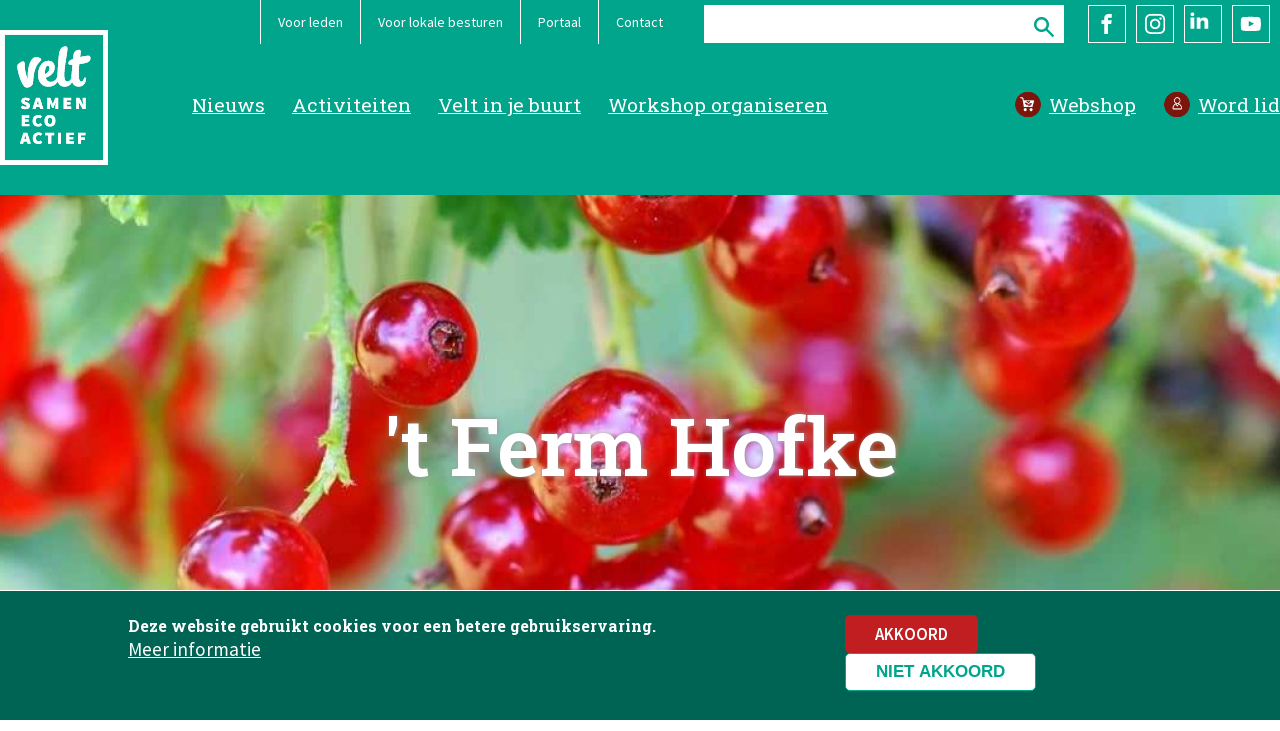

--- FILE ---
content_type: text/html; charset=UTF-8
request_url: https://velt.nu/ledenvoordeel/t-ferm-hofke
body_size: 59964
content:
<!DOCTYPE html>
<html lang="nl" dir="ltr" prefix="og: https://ogp.me/ns#">
  <head>
    <script src="/themes/velt/js/modernizr.custom.js"></script>
    <meta charset="utf-8" />
<noscript><style>form.antibot * :not(.antibot-message) { display: none !important; }</style>
</noscript><meta name="description" content="&#039;t Ferm Hofke biedt biologisch plantgoed aan en is dé partner om ook van jouw tuin een ferm hofke te maken. De focus ligt vooral op de eetbare tuin:" />
<link rel="canonical" href="https://velt.nu/ledenvoordeel/t-ferm-hofke" />
<meta property="og:image" content="https://velt.nu/sites/default/files/styles/facebook/public/media/afbeeldingen/373424191_1376624386529772_8739351064787707052_n.jpg?itok=AcFaYI2P" />
<meta name="Generator" content="Drupal 10 (https://www.drupal.org)" />
<meta name="MobileOptimized" content="width" />
<meta name="HandheldFriendly" content="true" />
<meta name="viewport" content="width=device-width, initial-scale=1.0" />
<style>div#sliding-popup, div#sliding-popup .eu-cookie-withdraw-banner, .eu-cookie-withdraw-tab {background: #006455} div#sliding-popup.eu-cookie-withdraw-wrapper { background: transparent; } #sliding-popup h1, #sliding-popup h2, #sliding-popup h3, #sliding-popup p, #sliding-popup label, #sliding-popup div, .eu-cookie-compliance-more-button, .eu-cookie-compliance-secondary-button, .eu-cookie-withdraw-tab { color: #ffffff;} .eu-cookie-withdraw-tab { border-color: #ffffff;}</style>
<style media="all">.banner-wrapper {background-color: #333 !important;background-image:  url('https://velt.nu/sites/default/files/styles/banner/public/media/afbeeldingen/373424191_1376624386529772_8739351064787707052_n.jpg?itok=uxCs4FrA') !important;background-repeat: no-repeat !important;background-attachment: scroll !important;background-position: center center !important;z-index: auto;background-size: cover !important;-webkit-background-size: cover !important;-moz-background-size: cover !important;-o-background-size: cover !important;filter: progid:DXImageTransform.Microsoft.AlphaImageLoader(src='https://velt.nu/sites/default/files/styles/banner/public/media/afbeeldingen/373424191_1376624386529772_8739351064787707052_n.jpg?itok=uxCs4FrA', sizingMethod='scale');-ms-filter: progid:DXImageTransform.Microsoft.AlphaImageLoader(src='https://velt.nu/sites/default/files/styles/banner/public/media/afbeeldingen/373424191_1376624386529772_8739351064787707052_n.jpg?itok=uxCs4FrA', sizingMethod='scale');}</style>
<link rel="icon" href="/themes/velt/favicon.ico" type="image/vnd.microsoft.icon" />

    <title>&#039;t Ferm Hofke | Velt</title>
    <link rel="stylesheet" media="all" href="/libraries/slick/slick/slick.css?t9477g" />
<link rel="stylesheet" media="all" href="/libraries/drupal-superfish/css/superfish.css?t9477g" />
<link rel="stylesheet" media="all" href="/modules/contrib/slick/css/layout/slick.module.css?t9477g" />
<link rel="stylesheet" media="all" href="/themes/contrib/stable/css/system/components/align.module.css?t9477g" />
<link rel="stylesheet" media="all" href="/themes/contrib/stable/css/system/components/fieldgroup.module.css?t9477g" />
<link rel="stylesheet" media="all" href="/themes/contrib/stable/css/system/components/container-inline.module.css?t9477g" />
<link rel="stylesheet" media="all" href="/themes/contrib/stable/css/system/components/clearfix.module.css?t9477g" />
<link rel="stylesheet" media="all" href="/themes/contrib/stable/css/system/components/details.module.css?t9477g" />
<link rel="stylesheet" media="all" href="/themes/contrib/stable/css/system/components/hidden.module.css?t9477g" />
<link rel="stylesheet" media="all" href="/themes/contrib/stable/css/system/components/item-list.module.css?t9477g" />
<link rel="stylesheet" media="all" href="/themes/contrib/stable/css/system/components/js.module.css?t9477g" />
<link rel="stylesheet" media="all" href="/themes/contrib/stable/css/system/components/nowrap.module.css?t9477g" />
<link rel="stylesheet" media="all" href="/themes/contrib/stable/css/system/components/position-container.module.css?t9477g" />
<link rel="stylesheet" media="all" href="/themes/contrib/stable/css/system/components/reset-appearance.module.css?t9477g" />
<link rel="stylesheet" media="all" href="/themes/contrib/stable/css/system/components/resize.module.css?t9477g" />
<link rel="stylesheet" media="all" href="/themes/contrib/stable/css/system/components/system-status-counter.css?t9477g" />
<link rel="stylesheet" media="all" href="/themes/contrib/stable/css/system/components/system-status-report-counters.css?t9477g" />
<link rel="stylesheet" media="all" href="/themes/contrib/stable/css/system/components/system-status-report-general-info.css?t9477g" />
<link rel="stylesheet" media="all" href="/themes/contrib/stable/css/system/components/tablesort.module.css?t9477g" />
<link rel="stylesheet" media="all" href="/themes/contrib/stable/css/core/components/progress.module.css?t9477g" />
<link rel="stylesheet" media="all" href="/themes/contrib/stable/css/core/components/ajax-progress.module.css?t9477g" />
<link rel="stylesheet" media="all" href="/modules/contrib/antibot/css/antibot.css?t9477g" />
<link rel="stylesheet" media="all" href="/modules/contrib/blazy/css/blazy.css?t9477g" />
<link rel="stylesheet" media="all" href="/modules/contrib/blazy/css/components/blazy.loading.css?t9477g" />
<link rel="stylesheet" media="all" href="/modules/contrib/leaflet/css/leaflet_general.css?t9477g" />
<link rel="stylesheet" media="all" href="/modules/contrib/leaflet/js/leaflet/dist/leaflet.css?t9477g" />
<link rel="stylesheet" media="all" href="/themes/contrib/stable/css/filter/filter.caption.css?t9477g" />
<link rel="stylesheet" media="all" href="/themes/contrib/stable/css/media/filter.caption.css?t9477g" />
<link rel="stylesheet" media="all" href="/modules/contrib/webform/css/webform.element.details.toggle.css?t9477g" />
<link rel="stylesheet" media="all" href="/modules/contrib/webform/css/webform.element.message.css?t9477g" />
<link rel="stylesheet" media="all" href="/modules/contrib/webform/css/webform.form.css?t9477g" />
<link rel="stylesheet" media="all" href="/modules/contrib/eu_cookie_compliance/css/eu_cookie_compliance.css?t9477g" />
<link rel="stylesheet" media="all" href="/libraries/aos/dist/aos.css?t9477g" />
<link rel="stylesheet" media="all" href="/modules/contrib/better_exposed_filters/css/better_exposed_filters.css?t9477g" />
<link rel="stylesheet" media="all" href="/modules/contrib/ds/css/ds-2col-stacked.css?t9477g" />
<link rel="stylesheet" media="all" href="/modules/contrib/extlink/css/extlink.css?t9477g" />
<link rel="stylesheet" media="all" href="/modules/contrib/paragraphs/css/paragraphs.unpublished.css?t9477g" />
<link rel="stylesheet" media="all" href="/modules/contrib/simple_popup_blocks/css/simple_popup_blocks.css?t9477g" />
<link rel="stylesheet" media="all" href="/libraries/drupal-superfish/style/black/black.css?t9477g" />
<link rel="stylesheet" media="all" href="/modules/contrib/webform/css/webform.ajax.css?t9477g" />
<link rel="stylesheet" media="all" href="/modules/contrib/webform/css/webform.theme.classy.css?t9477g" />
<link rel="stylesheet" media="all" href="/themes/contrib/stable/css/core/assets/vendor/normalize-css/normalize.css?t9477g" />
<link rel="stylesheet" media="all" href="/themes/contrib/stable/css/core/normalize-fixes.css?t9477g" />
<link rel="stylesheet" media="all" href="/themes/contrib/classy/css/components/action-links.css?t9477g" />
<link rel="stylesheet" media="all" href="/themes/contrib/classy/css/components/breadcrumb.css?t9477g" />
<link rel="stylesheet" media="all" href="/themes/contrib/classy/css/components/button.css?t9477g" />
<link rel="stylesheet" media="all" href="/themes/contrib/classy/css/components/collapse-processed.css?t9477g" />
<link rel="stylesheet" media="all" href="/themes/contrib/classy/css/components/container-inline.css?t9477g" />
<link rel="stylesheet" media="all" href="/themes/contrib/classy/css/components/details.css?t9477g" />
<link rel="stylesheet" media="all" href="/themes/contrib/classy/css/components/exposed-filters.css?t9477g" />
<link rel="stylesheet" media="all" href="/themes/contrib/classy/css/components/field.css?t9477g" />
<link rel="stylesheet" media="all" href="/themes/contrib/classy/css/components/form.css?t9477g" />
<link rel="stylesheet" media="all" href="/themes/contrib/classy/css/components/icons.css?t9477g" />
<link rel="stylesheet" media="all" href="/themes/contrib/classy/css/components/inline-form.css?t9477g" />
<link rel="stylesheet" media="all" href="/themes/contrib/classy/css/components/item-list.css?t9477g" />
<link rel="stylesheet" media="all" href="/themes/contrib/classy/css/components/link.css?t9477g" />
<link rel="stylesheet" media="all" href="/themes/contrib/classy/css/components/links.css?t9477g" />
<link rel="stylesheet" media="all" href="/themes/contrib/classy/css/components/menu.css?t9477g" />
<link rel="stylesheet" media="all" href="/themes/contrib/classy/css/components/more-link.css?t9477g" />
<link rel="stylesheet" media="all" href="/themes/contrib/classy/css/components/pager.css?t9477g" />
<link rel="stylesheet" media="all" href="/themes/contrib/classy/css/components/tabledrag.css?t9477g" />
<link rel="stylesheet" media="all" href="/themes/contrib/classy/css/components/tableselect.css?t9477g" />
<link rel="stylesheet" media="all" href="/themes/contrib/classy/css/components/tablesort.css?t9477g" />
<link rel="stylesheet" media="all" href="/themes/contrib/classy/css/components/tabs.css?t9477g" />
<link rel="stylesheet" media="all" href="/themes/contrib/classy/css/components/textarea.css?t9477g" />
<link rel="stylesheet" media="all" href="/themes/contrib/classy/css/components/ui-dialog.css?t9477g" />
<link rel="stylesheet" media="all" href="/themes/contrib/classy/css/components/messages.css?t9477g" />
<link rel="stylesheet" media="all" href="/themes/contrib/classy/css/components/progress.css?t9477g" />
<link rel="stylesheet" media="all" href="/themes/velt/css/styles.css?t9477g" />
<link rel="stylesheet" media="all" href="/themes/velt/css/nicolas.css?t9477g" />

    <script src="https://use.fontawesome.com/releases/v6.1.0/js/all.js" defer crossorigin="anonymous"></script>
<script src="https://use.fontawesome.com/releases/v6.1.0/js/v4-shims.js" defer crossorigin="anonymous"></script>

    <link rel="apple-touch-icon" sizes="180x180" href="/themes/velt/images/favicons/apple-touch-icon.png">
    <link rel="icon" type="image/png" sizes="32x32" href="/themes/velt/images/favicons/favicon-32x32.png">
    <link rel="icon" type="image/png" sizes="16x16" href="/themes/velt/images/favicons/favicon-16x16.png">
    <link rel="manifest" href="/themes/velt/images/favicons/site.webmanifest">
    <link rel="mask-icon" href="/themes/velt/images/favicons/safari-pinned-tab.svg" color="#00a58c">
    <link rel="shortcut icon" href="/themes/velt/images/favicons/favicon.ico">
    <meta name="msapplication-TileColor" content="#ffc40d">
    <meta name="msapplication-config" content="/themes/velt/images/favicons/browserconfig.xml">
    <meta name="theme-color" content="#ffffff">
    <link rel="preconnect" href="https://fonts.googleapis.com">
    <link rel="preconnect" href="https://fonts.gstatic.com" crossorigin>
    <link href="https://fonts.googleapis.com/css2?family=Roboto+Slab:wght@300;400;500;600;700&family=Source+Sans+Pro:ital,wght@0,300;0,400;0,600;0,700;1,300;1,400&display=swap" rel="stylesheet">
  </head>
  <body class="path-ledenvoordeel-t-ferm-hofke no_sidebars entitynodecanonical node-8371 role-anonymous path-node path-no-frontpage page-node-type-ledenvoordeel context-ledenvoordeel-t-ferm-hofke no-sidebars">
        <a href="#main-content" class="visually-hidden focusable skip-link">
      Overslaan en naar de inhoud gaan
    </a>
    
      <div class="dialog-off-canvas-main-canvas" data-off-canvas-main-canvas>
    <header class="header">
  <div class="inner">
    <div class="logo">
      <a href="/">
        <img alt="" src="/themes/velt/images/logos/velt-logo-wit.svg" />
      </a>
    </div>
      <div class="region region-mobile">
    <div class="inner">
      <div id="block-mobile" class="block block-superfish block-superfishmobile">
  <div class="inner">
    
        
          
<ul id="superfish-mobile" class="menu sf-menu sf-mobile sf-horizontal sf-style-black" role="menu" aria-label="Menu">
  

  
  <li id="mobile-menu-link-contentb0bc394b-aaf0-4726-a90a-e68bfb8ef8ac" class="sf-depth-1 sf-no-children sf-first" role="none">
              <a href="/" class="sf-depth-1" role="menuitem">Home</a>
                      </li>


  
  <li id="mobile-menu-link-content768ba1df-46c2-4f6c-9cec-c65001668027" class="sf-depth-1 sf-no-children" role="none">
              <a href="/ecologisch-tuinieren" class="sf-depth-1" role="menuitem">Tuinieren</a>
                      </li>


  
  <li id="mobile-menu-link-content0f21f549-5c38-47bf-9948-43c75d96fad5" class="sf-depth-1 sf-no-children" role="none">
              <a href="/ecologisch-koken" class="sf-depth-1" role="menuitem">Koken</a>
                      </li>


  
  <li id="mobile-menu-link-contentf43d2ac5-aa50-41f4-a508-2edd7bcd5a74" class="sf-depth-1 sf-no-children" role="none">
              <a href="http://samenaankoop.velt.nu/" class="sf-depth-1 sf-external" role="menuitem">Samenaankoop</a>
                      </li>


  
  <li id="mobile-menu-link-contentc34c027f-53ee-41de-a301-1ffaceade8a5" class="sf-depth-1 sf-no-children" role="none">
              <a href="/activiteiten" class="sf-depth-1" role="menuitem">Activiteiten</a>
                      </li>


  
  <li id="mobile-menu-link-content54f7c90c-b07c-4567-a9a6-7cceca307743" class="sf-depth-1 sf-no-children" role="none">
              <a href="/nieuws" class="sf-depth-1" role="menuitem">Nieuws</a>
                      </li>


  
  <li id="mobile-menu-link-contente22fd761-a255-41a5-9669-f74034344ef7" class="sf-depth-1 sf-no-children" role="none">
              <a href="/velt-je-buurt" class="sf-depth-1" role="menuitem">Velt in je buurt</a>
                      </li>


  
  <li id="mobile-menu-link-content5db580c1-6628-46a6-9cbb-a769665d5418" class="sf-depth-1 sf-no-children" role="none">
              <a href="/voordelen-voor-onze-leden" class="sf-depth-1" role="menuitem">Voor leden</a>
                      </li>


  
  <li id="mobile-menu-link-content27172c2e-c1b3-445e-b788-db97f7fe108a" class="sf-depth-1 sf-no-children" role="none">
              <a href="/voor-lokale-besturen" class="sf-depth-1" role="menuitem">Voor gemeenten</a>
                      </li>


  
  <li id="mobile-menu-link-contentc3ba4cde-5b01-4f60-8f17-1e95a8b1973a" class="sf-depth-1 sf-no-children" role="none">
              <a href="/word-lid-van-velt" class="sf-depth-1" role="menuitem">Word lid</a>
                      </li>


  
  <li id="mobile-menu-link-content01efb592-efd1-4bb5-8837-4ca8ab497372" class="sf-depth-1 sf-no-children" role="none">
              <a href="https://winkel.velt.nu" class="sf-depth-1 sf-external" role="menuitem">Webshop</a>
                      </li>


  
  <li id="mobile-menu-link-content902a05f8-e7b5-46fc-8da1-f67bf6a5b41b" class="sf-depth-1 sf-no-children" role="none">
              <a href="/over-velt" class="sf-depth-1" role="menuitem">Over Velt</a>
                      </li>


  
  <li id="mobile-menu-link-contentd63c9821-fa45-476a-b5ad-556360924b94" class="sf-depth-1 sf-no-children" role="none">
              <a href="/contacteer-velt" class="sf-depth-1" role="menuitem">Contact</a>
                      </li>


</ul>

      </div>
</div>
<div class="views-exposed-form bef-exposed-form block block-views block-views-exposed-filter-blockzoeken-page-1" data-drupal-selector="views-exposed-form-zoeken-page-1" id="block-zichtbaarformulierzoekenpage-1-2">
  <div class="inner">
    
        
          <form action="/zoeken" method="get" id="views-exposed-form-zoeken-page-1" accept-charset="UTF-8">
  <div class="form--inline clearfix">
  <div class="js-form-item form-item js-form-type-textfield form-type-textfield js-form-item-search form-item-search">
      
        <input data-drupal-selector="edit-search" type="text" id="edit-search" name="search" value="" size="30" maxlength="128" class="form-text" />

        </div>
<div data-drupal-selector="edit-actions" class="form-actions js-form-wrapper form-wrapper" id="edit-actions"><input data-drupal-selector="edit-submit-zoeken" type="submit" id="edit-submit-zoeken" value="Zoeken" class="button js-form-submit form-submit" />
</div>

</div>

</form>

      </div>
</div>

    </div>
  </div>

    <div class="navigation-wrapper">
        <div class="region region-top">
    <div class="inner">
      <nav role="navigation" aria-labelledby="block-volgvelt-menu" id="block-volgvelt" class="block block-menu navigation menu--share">
            
  <h2 class="visually-hidden" id="block-volgvelt-menu">Volg Velt</h2>
  

        
              <ul class="menu">
                    <li class="menu-item">
        <a href="https://www.facebook.com/veltvzw" class="facebook" target="_blank">Facebook</a>
              </li>
                <li class="menu-item">
        <a href="https://www.instagram.com/velt_vzw/" class="instagram" target="_blank">Instagram</a>
              </li>
                <li class="menu-item">
        <a href="https://www.linkedin.com/company/veltvzw/" class="linkedin" target="_blank">LinkedIn</a>
              </li>
                <li class="menu-item">
        <a href="https://www.youtube.com/user/veltbe" class="youtube" target="_blank">YouTube</a>
              </li>
        </ul>
  


  </nav>
<div class="views-exposed-form bef-exposed-form block block-views block-views-exposed-filter-blockzoeken-page-1" data-drupal-selector="views-exposed-form-zoeken-page-1" id="block-zichtbaarformulierzoekenpage-1">
  <div class="inner">
    
        
          <form action="/zoeken" method="get" id="views-exposed-form-zoeken-page-1" accept-charset="UTF-8">
  <div class="form--inline clearfix">
  <div class="js-form-item form-item js-form-type-textfield form-type-textfield js-form-item-search form-item-search">
      
        <input data-drupal-selector="edit-search" type="text" id="edit-search--2" name="search" value="" size="30" maxlength="128" class="form-text" />

        </div>
<div data-drupal-selector="edit-actions" class="form-actions js-form-wrapper form-wrapper" id="edit-actions--2"><input data-drupal-selector="edit-submit-zoeken-2" type="submit" id="edit-submit-zoeken--2" value="Zoeken" class="button js-form-submit form-submit" />
</div>

</div>

</form>

      </div>
</div>
<nav role="navigation" aria-labelledby="block-topmenu-menu" id="block-topmenu" class="block block-menu navigation menu--topmenu">
            
  <h2 class="visually-hidden" id="block-topmenu-menu">Topmenu</h2>
  

        
              <ul class="menu">
                    <li class="menu-item">
        <a href="/voordelen-voor-onze-leden" data-drupal-link-system-path="node/13">Voor leden</a>
              </li>
                <li class="menu-item">
        <a href="/voor-lokale-besturen" title="Informatie voor gemeenten" data-drupal-link-system-path="node/19">Voor lokale besturen</a>
              </li>
                <li class="menu-item">
        <a href="https://portaal.velt.nu/">Portaal</a>
              </li>
                <li class="menu-item">
        <a href="/contacteer-velt" data-drupal-link-system-path="node/3">Contact</a>
              </li>
        </ul>
  


  </nav>

    </div>
  </div>

        <div class="region region-navigation">
    <div class="inner">
      <nav role="navigation" aria-labelledby="block-actiemenu-menu" id="block-actiemenu" class="block block-menu navigation menu--actiemenu">
            
  <h2 class="visually-hidden" id="block-actiemenu-menu">Actiemenu</h2>
  

        
              <ul class="menu">
                    <li class="menu-item">
        <a href="https://winkel.velt.nu/" class="webshop" target="_blank">Webshop</a>
              </li>
                <li class="menu-item">
        <a href="/word-lid-van-velt" class="word-lid" data-drupal-link-system-path="node/15">Word lid</a>
              </li>
        </ul>
  


  </nav>
<nav role="navigation" aria-labelledby="block-velt-main-menu-menu" id="block-velt-main-menu" class="block block-menu navigation menu--main">
            
  <h2 class="visually-hidden" id="block-velt-main-menu-menu">Hoofdnavigatie</h2>
  

        
              <ul class="menu">
                    <li class="menu-item">
        <a href="/nieuws" data-drupal-link-system-path="node/8">Nieuws</a>
              </li>
                <li class="menu-item">
        <a href="/activiteiten" data-drupal-link-system-path="node/10">Activiteiten</a>
              </li>
                <li class="menu-item">
        <a href="/velt-je-buurt" data-drupal-link-system-path="node/165">Velt in je buurt</a>
              </li>
                <li class="menu-item">
        <a href="/aanbod-workshops-en-lezingen" data-drupal-link-system-path="node/475">Workshop organiseren</a>
              </li>
        </ul>
  


  </nav>

    </div>
  </div>

    </div>

  </div>
</header>

<div class="main-container">

  <section>
            <div class="region region-help">
    <div class="inner">
      <div data-drupal-messages-fallback class="hidden"></div>

    </div>
  </div>

    
    <a id="main-content"></a>
    

    <div class="content-wrapper">
                  
        <div class="region region-content">
    <div class="inner">
      <div id="block-velt-content" class="block block-system block-system-main-block">
  <div class="inner">
    
        
          <div class="node node--type-ledenvoordeel node--view-mode-full ds-2col-stacked clearfix">

  

  <div class="group-header">
    
<div  class="banner-wrapper">
    
      <div class="field field--name-field-foto field--type-entity-reference field--label-hidden field__items">
              <div class="field__item"><article class="media media--type-image media--view-mode-hoofdbackgroundbanner">
  
      
  <div class="field field--name-field-media-image field--type-image field--label-visually_hidden">
    <div class="field__label visually-hidden">Image</div>
              <div class="field__item"></div>
          </div>

  </article>
</div>
          </div>
  
<div  class="group-bannertekst">
    
<div  class="group-tekstwrapper">
    
            <div class="field field--name-node-title field--type-ds field--label-hidden field__item"><h1>
  &#039;t Ferm Hofke
</h1>
</div>
      
  </div>
  </div>
  </div>
  </div>

  <div class="inner">
    <div class="group-left">
      
            <div class="clearfix text-formatted field field--name-body field--type-text-with-summary field--label-hidden field__item"><p>'t Ferm Hofke biedt biologisch plantgoed aan en is dé partner om ook van jouw tuin een ferm hofke te maken.</p>

<p>De focus&nbsp;ligt vooral op de&nbsp;eetbare tuin:</p>

<ul>
	<li>kleinfruit (snoeptuintjes) in het bijzonder</li>
	<li>maar ook groter fruit</li>
	<li>(doorlevende) groenten</li>
	<li>kruiden</li>
	<li>eetbare zwammen.</li>
</ul>

<p>Er wordt maximaal met streekeigen planten gewerkt, maar gezien de klimaatveranderingen en de effecten die we daarvan op onze eigen tuinen merken, zijn er ook niet-inheemse planten, zo lang er maar géén kans is dat ze invasief zijn.</p>

<p><strong>Bekijk het standaardaanbod aan planten op <a href="http://www.tfermhofke.be">www.tfermhofke.be</a>.</strong></p>

<p>Let wel, 't Ferm Hofke is een kleine en gespecialiseerde kwekerij, dus het aanbod van bepaalde soorten is beperkt en snel zijn is de boodschap.</p>

<p>Afhalen kan na afspraak te Boortmeerbeek of Begijnendijk. Ook kan je 't Ferm Hofke vinden op plantenmarkten of jaarmarkten in de omgeving.</p></div>
      
  <div class="clearfix text-formatted field field--name-field-geniet-voordeel field--type-text-long field--label-above">
    <div class="field__label">Jouw voordeel als Velt-lid</div>
              <div class="field__item"><p>5 % korting op al het biologisch plantgoed.</p></div>
          </div>

    </div>

    <div class="group-right">
      
            <div class="field field--name-dynamic-token-fieldnode-ledenvoordelen-kaart field--type-ds field--label-hidden field__item"><p><a class="redbutton" href="/ledenvoordelen/kaart">Voordeelpunten op kaart</a></p>
</div>
      
  <div class="field field--name-field-adres field--type-address field--label-above">
    <div class="field__label">Adres</div>
          <div class="field__items">
              <div class="field__item"><p class="address" translate="no"><span class="organization">&#039;t Ferm Hofke</span><br>
<span class="address-line1">Rijmenamsebaan 80</span><br>
<span class="postal-code">3190</span> <span class="locality">Boortmeerbeek</span><br>
<span class="country">België</span></p></div>
          <div class="field__item"><p class="address" translate="no"><span class="organization">&#039;t Ferm Hofke</span><br>
<span class="address-line1">Plankenbrug 43</span><br>
<span class="postal-code">3130</span> <span class="locality">Begijnendijk</span><br>
<span class="country">België</span></p></div>
              </div>
      </div>

  <div class="field field--name-field-website field--type-link field--label-above">
    <div class="field__label">Website</div>
              <div class="field__item"><a href="https://www.tfermhofke.be/">https://www.tfermhofke.be/</a></div>
          </div>

  <div class="field field--name-field-email field--type-email field--label-above">
    <div class="field__label">E-mail</div>
              <div class="field__item">tfermhofke@gmail.com</div>
          </div>

    </div>
  </div>

  <div class="group-footer">
    
      <div class="field field--name-field-geofield-multiple field--type-geofield field--label-hidden field__items">
              <div class="field__item"><div id="leaflet-map-node-ledenvoordeel-8371-field-geofield-multiple"  style="min-width: 150px; height: 550px"></div>
</div>
          </div>
  
  </div>

</div>


      </div>
</div>

    </div>
  </div>

    </div>

      <div class="region region-content-bottom">
    <div class="inner">
      <div id="block-wiljeookvanditledenvoordeelgenieten" class="block block-block-content block-block-contenteb16c881-1309-428e-bb02-7f9ea2db2f48">
  <div class="inner">
    
        
          
      <div class="field field--name-field-paragrafen field--type-entity-reference-revisions field--label-hidden field__items">
              <div class="field__item">
  <div class="bg-green marge-boven marge-onder paragraph paragraph--type--kleurblok paragraph-id--1164 paragraph--view-mode--default">
          <div class="group-inner" data-aos="fade-up">
        
            <div class="field field--name-field-foto field--type-entity-reference field--label-hidden field__item"><article class="media media--type-image media--view-mode-vierkant">
  
      
  <div class="field field--name-field-media-image field--type-image field--label-visually_hidden">
    <div class="field__label visually-hidden">Image</div>
              <div class="field__item">  <img  loading="lazy" src="/sites/default/files/styles/vierkant/public/media/afbeeldingen/180629-165rcs.jpg?itok=rPR5Y8R0" alt="Ecologisch leven" class="image-style-vierkant" />


</div>
          </div>

  </article>
</div>
      
<div  class="group-tekst">
    
            <div class="field field--name-field-titel field--type-string field--label-hidden field__item">Ook van dit voordeel genieten?</div>
      
            <div class="clearfix text-formatted field field--name-field-tekst field--type-text-long field--label-hidden field__item"><p>In dit voordeelpunt krijgen leden van Velt een uniek voordeel, net als in ruim 100 andere voordeelpunten in België en Nederland. Je wordt al lid voor 40 euro per jaar, voor het hele gezin.</p></div>
      
            <div class="field field--name-field-button field--type-link field--label-hidden field__item"><a href="/word-lid-van-velt">Word ook lid</a></div>
      
  </div>
      </div>
      </div>
</div>
          </div>
  
      </div>
</div>

    </div>
  </div>


  </section>

</div>


    <div class="region region-newsletter">
    <div class="inner">
      <div id="block-webformulier" class="block block-webform block-webform-block">
  <div class="inner">
    
          <h2>Ontvang onze nieuwsbrief</h2>
        
          <span id="webform-submission-nieuwsbrief-node-8371-form-ajax-content"></span><div id="webform-submission-nieuwsbrief-node-8371-form-ajax" class="webform-ajax-form-wrapper" data-effect="slide" data-progress-type="throbber"><form class="webform-submission-form webform-submission-add-form webform-submission-nieuwsbrief-form webform-submission-nieuwsbrief-add-form webform-submission-nieuwsbrief-node-8371-form webform-submission-nieuwsbrief-node-8371-add-form js-webform-details-toggle webform-details-toggle antibot" data-drupal-selector="webform-submission-nieuwsbrief-node-8371-add-form" data-action="/ledenvoordeel/t-ferm-hofke" action="/antibot" method="post" id="webform-submission-nieuwsbrief-node-8371-add-form" accept-charset="UTF-8">
  
  <noscript>
  <div class="antibot-no-js antibot-message antibot-message-warning">JavaScript moet ingeschakeld zijn om dit formulier te kunnen gebruiken.</div>
</noscript>
<div class="js-form-item form-item js-form-type-email form-type-email js-form-item-e-mail form-item-e-mail">
      <label for="edit-e-mail" class="js-form-required form-required">E-mail</label>
        <input data-drupal-selector="edit-e-mail" type="email" id="edit-e-mail" name="e_mail" value="" size="60" maxlength="254" placeholder="E-mailadres" class="form-email required" required="required" aria-required="true" />

        </div>
<input data-drupal-selector="edit-antibot-key" type="hidden" name="antibot_key" value="" />
<input autocomplete="off" data-drupal-selector="form-urwsnrgvaszbinti9u9azpojhvqiod3zyt9qflonxq" type="hidden" name="form_build_id" value="form-_urWsNrgVAsZbiNti9u9azpojhVQIOD3zyT9qfLoNxQ" />
<input data-drupal-selector="edit-webform-submission-nieuwsbrief-node-8371-add-form" type="hidden" name="form_id" value="webform_submission_nieuwsbrief_node_8371_add_form" />
<input data-drupal-selector="edit-honeypot-time" type="hidden" name="honeypot_time" value="H9AaHxtWVxD0RLHl_IdfJHOnb8sz_Pl3UnMWkCC1Jjk" />
<div data-drupal-selector="edit-actions" class="form-actions js-form-wrapper form-wrapper" id="edit-actions--3"><input class="webform-button--submit button button--primary js-form-submit form-submit" data-drupal-selector="edit-submit" data-disable-refocus="true" type="submit" id="edit-submit" name="op" value="Indienen" />

</div>
<div class="url-textfield js-form-wrapper form-wrapper" style="display: none !important;"><div class="js-form-item form-item js-form-type-textfield form-type-textfield js-form-item-url form-item-url">
      <label for="edit-url">Laat dit veld leeg</label>
        <input autocomplete="off" data-drupal-selector="edit-url" type="text" id="edit-url" name="url" value="" size="20" maxlength="128" class="form-text" />

        </div>
</div>


  
</form>
</div>
      </div>
</div>
<nav role="navigation" aria-labelledby="block-share-2-menu" id="block-share-2" class="block block-menu navigation menu--share">
            
  <h2 class="visually-hidden" id="block-share-2-menu">Volg Velt</h2>
  

        
              <ul class="menu">
                    <li class="menu-item">
        <a href="https://www.facebook.com/veltvzw" class="facebook" target="_blank">Facebook</a>
              </li>
                <li class="menu-item">
        <a href="https://www.instagram.com/velt_vzw/" class="instagram" target="_blank">Instagram</a>
              </li>
                <li class="menu-item">
        <a href="https://www.linkedin.com/company/veltvzw/" class="linkedin" target="_blank">LinkedIn</a>
              </li>
                <li class="menu-item">
        <a href="https://www.youtube.com/user/veltbe" class="youtube" target="_blank">YouTube</a>
              </li>
        </ul>
  


  </nav>

    </div>
  </div>


    <div class="region region-footermenu">
    <div class="inner">
      <nav role="navigation" aria-labelledby="block-beweging-menu" id="block-beweging" class="block block-menu navigation menu--beweging">
      
  <h2 id="block-beweging-menu">Wat we doen</h2>
  

        
              <ul class="menu">
                    <li class="menu-item menu-item--collapsed">
        <a href="/activiteiten" data-drupal-link-system-path="node/10">Activiteiten</a>
              </li>
                <li class="menu-item">
        <a href="/aanbod-workshops-en-lezingen" data-drupal-link-system-path="node/475">Workshops en lezingen</a>
              </li>
                <li class="menu-item menu-item--collapsed">
        <a href="/velt-je-buurt" data-drupal-link-system-path="node/165">Velt in je buurt</a>
              </li>
                <li class="menu-item">
        <a href="/eetbare-buurt" data-drupal-link-system-path="node/288">Eetbare buurt</a>
              </li>
                <li class="menu-item">
        <a href="/ecologisch-op-school" data-drupal-link-system-path="node/1396">Onderwijs</a>
              </li>
                <li class="menu-item">
        <a href="/vrijwilliger-worden-bij-velt" title="Word actief bij Velt" data-drupal-link-system-path="node/169">Vrijwilligers</a>
              </li>
                <li class="menu-item">
        <a href="/projecten-en-campagnes" data-drupal-link-system-path="node/476">Projecten</a>
              </li>
                <li class="menu-item">
        <a href="/ecozoekertjes" data-drupal-link-system-path="node/1096">Ecozoekertjes</a>
              </li>
        </ul>
  


  </nav>
<nav role="navigation" aria-labelledby="block-ecologischtuinieren-menu" id="block-ecologischtuinieren" class="block block-menu navigation menu--ecologisch-tuine">
      
  <h2 id="block-ecologischtuinieren-menu">Tuin</h2>
  

        
              <ul class="menu">
                    <li class="menu-item">
        <a href="/ecologisch-tuinieren" data-drupal-link-system-path="node/406">Ecologisch tuinieren</a>
              </li>
                <li class="menu-item">
        <a href="/kippen-de-tuin" data-drupal-link-system-path="node/1450">Kippen in de tuin</a>
              </li>
                <li class="menu-item">
        <a href="/tuintips" data-drupal-link-system-path="node/405">Tuintips</a>
              </li>
                <li class="menu-item">
        <a href="/plantenzoeker-velt" data-drupal-link-system-path="node/408">Plantenzoeker</a>
              </li>
                <li class="menu-item">
        <a href="/bemestingstool" data-drupal-link-system-path="node/1333">Bemestingstool</a>
              </li>
                <li class="menu-item">
        <a href="/downloads-over-tuinieren" data-drupal-link-system-path="node/407">Downloads</a>
              </li>
                <li class="menu-item">
        <a href="/nieuws-over-ecologisch-tuinieren" data-drupal-link-system-path="node/404">Nieuws</a>
              </li>
                <li class="menu-item">
        <a href="/ecozoekertjes-over-tuinieren" data-drupal-link-system-path="node/440">Ecozoekertjes</a>
              </li>
        </ul>
  


  </nav>
<nav role="navigation" aria-labelledby="block-ecologischkoken-menu" id="block-ecologischkoken" class="block block-menu navigation menu--ecologisch-koken">
      
  <h2 id="block-ecologischkoken-menu">Keuken</h2>
  

        
              <ul class="menu">
                    <li class="menu-item">
        <a href="/ecologisch-koken" data-drupal-link-system-path="node/411">Ecologisch koken</a>
              </li>
                <li class="menu-item">
        <a href="/lekker-plantaardig" data-drupal-link-system-path="node/5265">Lekker plantaardig</a>
              </li>
                <li class="menu-item">
        <a href="/kooktips" data-drupal-link-system-path="node/410">Kooktips</a>
              </li>
                <li class="menu-item">
        <a href="/seizoenskalender" data-drupal-link-system-path="node/412">Seizoenskalender</a>
              </li>
                <li class="menu-item">
        <a href="/receptenzoeker" data-drupal-link-system-path="node/468">Receptenzoeker</a>
              </li>
                <li class="menu-item">
        <a href="/keukenpraatjes" data-drupal-link-system-path="node/549">Keukenpraatjes</a>
              </li>
                <li class="menu-item">
        <a href="/downloads-over-koken" data-drupal-link-system-path="node/413">Downloads</a>
              </li>
                <li class="menu-item">
        <a href="/nieuws-over-ecologisch-koken" data-drupal-link-system-path="node/414">Nieuws</a>
              </li>
                <li class="menu-item">
        <a href="/ecozoekertjes-over-koken" data-drupal-link-system-path="node/464">Ecozoekertjes</a>
              </li>
        </ul>
  


  </nav>
<nav role="navigation" aria-labelledby="block-ecologischleven-menu" id="block-ecologischleven" class="block block-menu navigation menu--ecologisch-leven">
      
  <h2 id="block-ecologischleven-menu">Wie we zijn</h2>
  

        
              <ul class="menu">
                    <li class="menu-item">
        <a href="/over-velt" data-drupal-link-system-path="node/402">Over Velt</a>
              </li>
                <li class="menu-item">
        <a href="/werken-bij-velt" data-drupal-link-system-path="node/401">Werken bij Velt</a>
              </li>
                <li class="menu-item">
        <a href="/alles-over-het-lidmaatschap" data-drupal-link-system-path="node/400">Lidmaatschap</a>
              </li>
                <li class="menu-item">
        <a href="/steun-velt" data-drupal-link-system-path="node/4">Steun Velt</a>
              </li>
                <li class="menu-item">
        <a href="https://winkel.velt.nu/">Winkel</a>
              </li>
                <li class="menu-item">
        <a href="/adverteren" data-drupal-link-system-path="node/2">Adverteren</a>
              </li>
                <li class="menu-item">
        <a href="/veelgestelde-vragen" data-drupal-link-system-path="node/474">Veelgestelde vragen</a>
              </li>
        </ul>
  


  </nav>

    </div>
  </div>


<div class="footer">
  <div class="inner">
      <div class="region region-footer1">
    <div class="inner">
      <div id="block-logowit" class="block block-block-content block-block-contentb0ccfb17-e2b9-4ee4-8f42-ddb20b78fda1">
  <div class="inner">
    
        
          
            <div class="clearfix text-formatted field field--name-body field--type-text-with-summary field--label-hidden field__item"><a href="https://velt.nu">
<article class="media media--type-image media--view-mode-klein">
  
      
  <div class="field field--name-field-media-image field--type-image field--label-visually_hidden">
    <div class="field__label visually-hidden">Image</div>
              <div class="field__item">  <img loading="lazy" src="/sites/default/files/media/afbeeldingen/velt-logo-wit.svg" alt="velt">

</div>
          </div>

  </article>

</a></div>
      
      </div>
</div>

    </div>
  </div>

      <div class="region region-footer2">
    <div class="inner">
      <div id="block-tagline" class="block block-block-content block-block-content0a9a6186-3a4d-424f-ac60-ef5da8ab461a">
  <div class="inner">
    
        
          
            <div class="clearfix text-formatted field field--name-body field--type-text-with-summary field--label-hidden field__item"><p>Velt®&nbsp;is een non-profitorganisatie voor iedereen die ecologisch aan de slag wil in huis,&nbsp;tuin en keuken.</p>
</div>
      
      </div>
</div>

    </div>
  </div>

      <div class="region region-footer3">
    <div class="inner">
      <nav role="navigation" aria-labelledby="block-velt-footer-menu" id="block-velt-footer" class="block block-menu navigation menu--footer">
            
  <h2 class="visually-hidden" id="block-velt-footer-menu">Footer-menu</h2>
  

        
              <ul class="menu">
                    <li class="menu-item">
        <a href="https://www.doehetzonder.nu/">Campagne Doe het zonder</a>
              </li>
                <li class="menu-item">
        <a href="https://portaal.velt.nu/">Portaal voor leden</a>
              </li>
                <li class="menu-item">
        <a href="/privacy" data-drupal-link-system-path="node/398">Privacy</a>
              </li>
                <li class="menu-item">
        <a href="/contacteer-velt" data-drupal-link-system-path="node/3">Contact</a>
              </li>
                <li class="menu-item">
        <a href="https://winkel.velt.nu/">Webwinkel</a>
              </li>
        </ul>
  


  </nav>

    </div>
  </div>

      <div class="region region-footer4">
    <div class="inner">
      <nav role="navigation" aria-labelledby="block-share-menu" id="block-share" class="block block-menu navigation menu--share">
            
  <h2 class="visually-hidden" id="block-share-menu">Share</h2>
  

        
              <ul class="menu">
                    <li class="menu-item">
        <a href="https://www.facebook.com/veltvzw" class="facebook" target="_blank">Facebook</a>
              </li>
                <li class="menu-item">
        <a href="https://www.instagram.com/velt_vzw/" class="instagram" target="_blank">Instagram</a>
              </li>
                <li class="menu-item">
        <a href="https://www.linkedin.com/company/veltvzw/" class="linkedin" target="_blank">LinkedIn</a>
              </li>
                <li class="menu-item">
        <a href="https://www.youtube.com/user/veltbe" class="youtube" target="_blank">YouTube</a>
              </li>
        </ul>
  


  </nav>
<div id="block-development" class="block block-block-content block-block-content3954a575-9433-4f8d-b6f0-cae8618dc4ce">
  <div class="inner">
    
        
          
            <div class="clearfix text-formatted field field--name-body field--type-text-with-summary field--label-hidden field__item"><p>Met de steun van:</p>

<div class="vlaanderen logo"><a href="https://www.vlaanderen.be/">
<article class="media media--type-image media--view-mode-klein">
  
      
  <div class="field field--name-field-media-image field--type-image field--label-visually_hidden">
    <div class="field__label visually-hidden">Image</div>
              <div class="field__item">  <img loading="lazy" src="/sites/default/files/styles/klein/public/media/afbeeldingen/vlaanderen_verbeelding_werkt_wit.png?itok=bW5bmPTB" alt="Vlaanderen " class="image-style-klein">


</div>
          </div>

  </article>

</a></div>

<div class="anbi logo"><a href="https://www.belastingdienst.nl/wps/wcm/connect/bldcontentnl/belastingdienst/zakelijk/bijzondere_regelingen/goede_doelen/algemeen_nut_beogende_instellingen/">
<article class="media media--type-image media--view-mode-klein">
  
      
  <div class="field field--name-field-media-image field--type-image field--label-visually_hidden">
    <div class="field__label visually-hidden">Image</div>
              <div class="field__item">  <img loading="lazy" src="/sites/default/files/styles/klein/public/media/afbeeldingen/ANBI%2Blogo.png?itok=2S6dCF-P" alt="logo ANBI" class="image-style-klein">


</div>
          </div>

  </article>

</a></div>
</div>
      
      </div>
</div>

    </div>
  </div>

  </div>
</div>

    <div class="region region-footer-bottom">
    <div class="inner">
      <div id="block-footertekst" class="block block-block-content block-block-content6ea7410b-8c19-435a-8a0d-784048323670">
  <div class="inner">
    
        
          
            <div class="clearfix text-formatted field field--name-body field--type-text-with-summary field--label-hidden field__item"><p><a href="/privacy" data-entity-type="node" data-entity-uuid="14c89d73-1a9d-483f-aa6b-85d6c40d543b" data-entity-substitution="canonical" title="Privacy">© Velt® vzw 2026</a>&nbsp;- Uitbreidingstraat 392c, 2600 Berchem, België - Tel: +32 3 281 74 75 - <a href="mailto:info@velt.nu">info@velt.nu</a></p></div>
      
      </div>
</div>

    </div>
  </div>


  </div>

    

    <script type="application/json" data-drupal-selector="drupal-settings-json">{"path":{"baseUrl":"\/","pathPrefix":"","currentPath":"node\/8371","currentPathIsAdmin":false,"isFront":false,"currentLanguage":"nl"},"pluralDelimiter":"\u0003","suppressDeprecationErrors":true,"ajaxPageState":{"libraries":"[base64]","theme":"velt","theme_token":null},"ajaxTrustedUrl":{"\/zoeken":true,"form_action_p_pvdeGsVG5zNF_XLGPTvYSKCf43t8qZYSwcfZl2uzM":true,"\/ledenvoordeel\/t-ferm-hofke?ajax_form=1":true},"simple_popup_blocks":{"settings":[]},"blazy":{"loadInvisible":false,"offset":100,"saveViewportOffsetDelay":50,"validateDelay":25,"container":"","loader":true,"unblazy":false,"visibleClass":false},"blazyIo":{"disconnect":false,"rootMargin":"0px","threshold":[0,0.25,0.5,0.75,1]},"slick":{"accessibility":true,"adaptiveHeight":false,"autoplay":false,"pauseOnHover":true,"pauseOnDotsHover":false,"pauseOnFocus":true,"autoplaySpeed":3000,"arrows":true,"downArrow":false,"downArrowTarget":"","downArrowOffset":0,"centerMode":false,"centerPadding":"50px","dots":false,"dotsClass":"slick-dots","draggable":true,"fade":false,"focusOnSelect":false,"infinite":true,"initialSlide":0,"lazyLoad":"ondemand","mouseWheel":false,"randomize":false,"rtl":false,"rows":1,"slidesPerRow":1,"slide":"","slidesToShow":1,"slidesToScroll":1,"speed":500,"swipe":true,"swipeToSlide":false,"edgeFriction":0.34999999999999997779553950749686919152736663818359375,"touchMove":true,"touchThreshold":5,"useCSS":true,"cssEase":"ease","cssEaseBezier":"","cssEaseOverride":"","useTransform":true,"easing":"linear","variableWidth":false,"vertical":false,"verticalSwiping":false,"waitForAnimate":true},"data":{"extlink":{"extTarget":true,"extTargetAppendNewWindowLabel":"(opent in een nieuw venster)","extTargetNoOverride":false,"extNofollow":true,"extTitleNoOverride":false,"extNoreferrer":true,"extFollowNoOverride":false,"extClass":"0","extLabel":"(externe link)","extImgClass":false,"extSubdomains":true,"extExclude":"","extInclude":".*.pdf","extCssExclude":".facebook,.instagram,.website,.button,.redbutton","extCssInclude":"","extCssExplicit":"","extAlert":false,"extAlertText":"Deze link leidt naar een externe website. We zijn niet verantwoordelijk voor hun inhoud.","extHideIcons":false,"mailtoClass":"mailto","telClass":"0","mailtoLabel":"(link stuurt e-mail)","telLabel":"(link is een telefoonnummer)","extUseFontAwesome":false,"extIconPlacement":"before","extPreventOrphan":false,"extFaLinkClasses":"fa fa-external-link","extFaMailtoClasses":"fa fa-envelope-o","extAdditionalLinkClasses":"","extAdditionalMailtoClasses":"","extAdditionalTelClasses":"","extFaTelClasses":"fa fa-phone","whitelistedDomains":[],"extExcludeNoreferrer":""}},"eu_cookie_compliance":{"cookie_policy_version":"1.0.0","popup_enabled":true,"popup_agreed_enabled":false,"popup_hide_agreed":false,"popup_clicking_confirmation":false,"popup_scrolling_confirmation":false,"popup_html_info":"\u003Cdiv aria-labelledby=\u0022popup-text\u0022  class=\u0022eu-cookie-compliance-banner eu-cookie-compliance-banner-info eu-cookie-compliance-banner--opt-in\u0022\u003E\n  \u003Cdiv class=\u0022popup-content info eu-cookie-compliance-content\u0022\u003E\n        \u003Cdiv id=\u0022popup-text\u0022 class=\u0022eu-cookie-compliance-message\u0022 role=\u0022document\u0022\u003E\n      \u003Ch2\u003EDeze website gebruikt cookies voor een betere gebruikservaring.\u003C\/h2\u003E\n              \u003Cbutton type=\u0022button\u0022 class=\u0022find-more-button eu-cookie-compliance-more-button\u0022\u003EMeer informatie\u003C\/button\u003E\n          \u003C\/div\u003E\n\n    \n    \u003Cdiv id=\u0022popup-buttons\u0022 class=\u0022eu-cookie-compliance-buttons\u0022\u003E\n            \u003Cbutton type=\u0022button\u0022 class=\u0022agree-button eu-cookie-compliance-secondary-button\u0022\u003EAkkoord\u003C\/button\u003E\n              \u003Cbutton type=\u0022button\u0022 class=\u0022decline-button eu-cookie-compliance-default-button\u0022\u003ENiet akkoord\u003C\/button\u003E\n          \u003C\/div\u003E\n  \u003C\/div\u003E\n\u003C\/div\u003E","use_mobile_message":true,"mobile_popup_html_info":"\u003Cdiv aria-labelledby=\u0022popup-text\u0022  class=\u0022eu-cookie-compliance-banner eu-cookie-compliance-banner-info eu-cookie-compliance-banner--opt-in\u0022\u003E\n  \u003Cdiv class=\u0022popup-content info eu-cookie-compliance-content\u0022\u003E\n        \u003Cdiv id=\u0022popup-text\u0022 class=\u0022eu-cookie-compliance-message\u0022 role=\u0022document\u0022\u003E\n      \u003Cp\u003EDeze website gebruikt cookies. \u003Ca data-entity-substitution=\u0022canonical\u0022 data-entity-type=\u0022node\u0022 data-entity-uuid=\u00229fd9fa39-466a-4c9d-b5b7-af6feb375ee6\u0022 href=\u0022\/cookiebeleid\u0022 title=\u0022Cookiebeleid\u0022\u003ELees meer.\u003C\/a\u003E\u003C\/p\u003E\n              \u003Cbutton type=\u0022button\u0022 class=\u0022find-more-button eu-cookie-compliance-more-button\u0022\u003EMeer informatie\u003C\/button\u003E\n          \u003C\/div\u003E\n\n    \n    \u003Cdiv id=\u0022popup-buttons\u0022 class=\u0022eu-cookie-compliance-buttons\u0022\u003E\n            \u003Cbutton type=\u0022button\u0022 class=\u0022agree-button eu-cookie-compliance-secondary-button\u0022\u003EAkkoord\u003C\/button\u003E\n              \u003Cbutton type=\u0022button\u0022 class=\u0022decline-button eu-cookie-compliance-default-button\u0022\u003ENiet akkoord\u003C\/button\u003E\n          \u003C\/div\u003E\n  \u003C\/div\u003E\n\u003C\/div\u003E","mobile_breakpoint":768,"popup_html_agreed":false,"popup_use_bare_css":false,"popup_height":"auto","popup_width":"100%","popup_delay":1000,"popup_link":"https:\/\/velt.nu\/cookiebeleid","popup_link_new_window":true,"popup_position":false,"fixed_top_position":true,"popup_language":"nl","store_consent":true,"better_support_for_screen_readers":false,"cookie_name":"","reload_page":false,"domain":"","domain_all_sites":false,"popup_eu_only":false,"popup_eu_only_js":false,"cookie_lifetime":100,"cookie_session":0,"set_cookie_session_zero_on_disagree":0,"disagree_do_not_show_popup":false,"method":"opt_in","automatic_cookies_removal":true,"allowed_cookies":"","withdraw_markup":"\u003Cbutton type=\u0022button\u0022 class=\u0022eu-cookie-withdraw-tab\u0022\u003ECookie-instellingen\u003C\/button\u003E\n\u003Cdiv aria-labelledby=\u0022popup-text\u0022 class=\u0022eu-cookie-withdraw-banner\u0022\u003E\n  \u003Cdiv class=\u0022popup-content info eu-cookie-compliance-content\u0022\u003E\n    \u003Cdiv id=\u0022popup-text\u0022 class=\u0022eu-cookie-compliance-message\u0022 role=\u0022document\u0022\u003E\n      \u003Ch2\u003EDeze website gebruikt \u003Ca data-entity-substitution=\u0022canonical\u0022 data-entity-type=\u0022node\u0022 data-entity-uuid=\u00229fd9fa39-466a-4c9d-b5b7-af6feb375ee6\u0022 href=\u0022\/cookiebeleid\u0022 title=\u0022Cookiebeleid\u0022\u003Ecookies\u003C\/a\u003E voor een betere gebruikservaring.\u003C\/h2\u003E\u003Cp\u003EJe bent hiermee akkoord gegaan.\u003C\/p\u003E\n    \u003C\/div\u003E\n    \u003Cdiv id=\u0022popup-buttons\u0022 class=\u0022eu-cookie-compliance-buttons\u0022\u003E\n      \u003Cbutton type=\u0022button\u0022 class=\u0022eu-cookie-withdraw-button \u0022\u003EAkkoord intrekken\u003C\/button\u003E\n    \u003C\/div\u003E\n  \u003C\/div\u003E\n\u003C\/div\u003E","withdraw_enabled":false,"reload_options":0,"reload_routes_list":"","withdraw_button_on_info_popup":false,"cookie_categories":[],"cookie_categories_details":[],"enable_save_preferences_button":true,"cookie_value_disagreed":"0","cookie_value_agreed_show_thank_you":"1","cookie_value_agreed":"2","containing_element":"body","settings_tab_enabled":false,"olivero_primary_button_classes":"","olivero_secondary_button_classes":"","close_button_action":"close_banner","open_by_default":true,"modules_allow_popup":true,"hide_the_banner":false,"geoip_match":true},"field_group":{"html_element":{"mode":"full","context":"view","settings":{"classes":"group-tekstwrapper","show_empty_fields":false,"id":"","element":"div","show_label":false,"label_element":"h3","label_element_classes":"","attributes":"","effect":"none","speed":"fast"}}},"leaflet":{"leaflet-map-node-ledenvoordeel-8371-field-geofield-multiple":{"mapid":"leaflet-map-node-ledenvoordeel-8371-field-geofield-multiple","map":{"label":"Mapbox","description":"","settings":{"attributionControl":true,"closePopupOnClick":true,"doubleClickZoom":true,"dragging":true,"fadeAnimation":true,"layerControl":false,"maxZoom":18,"minZoom":1,"scrollWheelZoom":false,"touchZoom":true,"trackResize":true,"zoom":12,"zoomAnimation":true,"zoomControl":true,"worldCopyJump":true,"map_position_force":false,"zoomFiner":0,"zoomControlPosition":"topleft","center":{"lat":0,"lon":0},"path":"{\u0022color\u0022:\u0022#3388ff\u0022,\u0022opacity\u0022:\u00221.0\u0022,\u0022stroke\u0022:true,\u0022weight\u0022:3,\u0022fill\u0022:\u0022depends\u0022,\u0022fillColor\u0022:\u0022*\u0022,\u0022fillOpacity\u0022:\u00220.2\u0022,\u0022radius\u0022:\u00226\u0022}","leaflet_markercluster":{"control":false,"options":"{\u0022spiderfyOnMaxZoom\u0022:true,\u0022showCoverageOnHover\u0022:true,\u0022removeOutsideVisibleBounds\u0022: false}","include_path":false},"fullscreen":{"control":false,"options":"{\u0022position\u0022:\u0022topleft\u0022,\u0022pseudoFullscreen\u0022:false}"},"gestureHandling":false,"reset_map":{"control":false,"position":"topright"},"map_scale":{"control":false,"options":"{\u0022position\u0022:\u0022bottomright\u0022,\u0022maxWidth\u0022:100,\u0022metric\u0022:true,\u0022imperial\u0022:false,\u0022updateWhenIdle\u0022:false}"},"locate":{"control":false,"options":"{\u0022position\u0022: \u0022topright\u0022, \u0022setView\u0022: \u0022untilPanOrZoom\u0022, \u0022returnToPrevBounds\u0022:true, \u0022keepCurrentZoomLevel\u0022: true, \u0022strings\u0022: {\u0022title\u0022: \u0022Locate my position\u0022}}","automatic":false},"fitbounds_options":"{\u0022padding\u0022:[0,0]}","geocoder":{"control":false,"settings":{"position":"topright","input_size":25,"providers":{"openstreetmap":{"weight":0,"checked":false}},"min_terms":4,"delay":800,"zoom":16,"popup":false,"options":""}},"map_lazy_load":{"lazy_load":0}},"layers":{"earth":{"urlTemplate":"\/\/api.mapbox.com\/styles\/v1\/velt\/cl2j3nlps008n14o6v3ofj0kd\/tiles\/{z}\/{x}\/{y}?access_token=pk.eyJ1IjoidmVsdCIsImEiOiJjbDJqMndpZzAwdHJnM2lwaGdlcWkzeDE5In0.OMhjOaBcFVCoNYyV3p789g","options":{"attribution":"","tileSize":512,"zoomOffset":-1}}},"id":"leaflet-map-node-ledenvoordeel-8371-field-geofield-multiple","geofield_cardinality":-1},"features":[{"type":"point","lat":50.9906629999999978508640197105705738067626953125,"lon":4.5793710000000000803765942691825330257415771484375,"entity_id":"8371","popup":{"value":"\u0027t Ferm Hofke","options":"{\u0022maxWidth\u0022:\u0022300\u0022,\u0022minWidth\u0022:\u002250\u0022, \u0022autoPan\u0022: true}","view_mode":"full","control":false,"content":""},"icon":{"iconType":"marker","iconUrl":"\/themes\/velt\/images\/icons\/blad\/blue\/leaf-heart-solid-blue.svg","shadowUrl":"","className":"","iconSize":{"x":40,"y":40},"iconAnchor":{"x":"","y":""},"shadowSize":{"x":"","y":""},"shadowAnchor":{"x":"","y":""},"popupAnchor":{"x":"","y":""},"html":"\u003Cdiv\u003E\u003C\/div\u003E","html_class":"leaflet-map-divicon","circle_marker_options":"{\u0022radius\u0022:100,\u0022color\u0022:\u0022red\u0022,\u0022fillColor\u0022:\u0022#f03\u0022,\u0022fillOpacity\u0022:0.5}"},"className":""},{"type":"point","lat":51.02404700000000303816705127246677875518798828125,"lon":4.80581700000000022754420569981448352336883544921875,"entity_id":"8371","popup":{"value":"\u0027t Ferm Hofke","options":"{\u0022maxWidth\u0022:\u0022300\u0022,\u0022minWidth\u0022:\u002250\u0022, \u0022autoPan\u0022: true}","view_mode":"full","control":false,"content":""},"icon":{"iconType":"marker","iconUrl":"\/themes\/velt\/images\/icons\/blad\/blue\/leaf-heart-solid-blue.svg","shadowUrl":"","className":"","iconSize":{"x":40,"y":40},"iconAnchor":{"x":"","y":""},"shadowSize":{"x":"","y":""},"shadowAnchor":{"x":"","y":""},"popupAnchor":{"x":"","y":""},"html":"\u003Cdiv\u003E\u003C\/div\u003E","html_class":"leaflet-map-divicon","circle_marker_options":"{\u0022radius\u0022:100,\u0022color\u0022:\u0022red\u0022,\u0022fillColor\u0022:\u0022#f03\u0022,\u0022fillOpacity\u0022:0.5}"},"className":""}]}},"superfish":{"superfish-mobile":{"id":"superfish-mobile","sf":{"animation":{"opacity":"show","height":"show"},"speed":"fast","autoArrows":false,"dropShadows":false},"plugins":{"touchscreen":{"disableHover":0,"cloneParent":0,"mode":"window_width","breakpoint":800},"smallscreen":{"cloneParent":0,"mode":"window_width","breakpoint":800,"expandText":"Uitklappen","collapseText":"Inklappen","title":"Menu"},"supposition":true,"supersubs":true}}},"antibot":{"forms":{"webform-submission-nieuwsbrief-node-8371-add-form":{"id":"webform-submission-nieuwsbrief-node-8371-add-form","key":"UMxhOOSs2dspmcVgkRljOJZBkf7BNd4dZE3k61ZHaUS"}}},"ajax":{"edit-submit":{"callback":"::submitAjaxForm","event":"click","effect":"slide","speed":500,"progress":{"type":"throbber","message":""},"disable-refocus":true,"url":"\/ledenvoordeel\/t-ferm-hofke?ajax_form=1","httpMethod":"POST","dialogType":"ajax","submit":{"_triggering_element_name":"op","_triggering_element_value":"Indienen"}}},"user":{"uid":0,"permissionsHash":"232ccfe62eb6016f0b07da1c755279a468fa0de109f5f0f1f29a0658485e5a31"}}</script>
<script src="/sites/default/files/js/js_DKpccfMr2XmciycY1GH0Xy2zcNeKCOngjPHwBQmywlU.js?scope=footer&amp;delta=0&amp;language=nl&amp;theme=velt&amp;include=[base64]"></script>
<script src="/modules/contrib/eu_cookie_compliance/js/eu_cookie_compliance.min.js?v=10.4.7" defer></script>
<script src="/sites/default/files/js/js_C2TKQNt_58jwjyXvejvwBFi8tbtfqfUf1OK6Y1AMsU0.js?scope=footer&amp;delta=2&amp;language=nl&amp;theme=velt&amp;include=[base64]"></script>

    <!-- Global site tag (gtag.js) - Google Analytics -->
    <script async src="https://www.googletagmanager.com/gtag/js?id=G-7YLM8MTT7G"></script>
    <script>
      window.dataLayer = window.dataLayer || [];
      function gtag(){dataLayer.push(arguments);}
      gtag('js', new Date());

      gtag('config', 'G-7YLM8MTT7G');
      AOS.init({
        disable: 'mobile'
      });
    </script>
  </body>
</html>


--- FILE ---
content_type: image/svg+xml
request_url: https://velt.nu/themes/velt/images/icons/blad/blue/leaf-heart-solid-blue.svg
body_size: 890
content:
<?xml version="1.0" encoding="utf-8"?>
<svg viewBox="0 0 512 512" xmlns="http://www.w3.org/2000/svg">
  <path d="M486.2 39.98c-4.639-10.34-18.99-10.66-24.66-.8281c-31.09 53.82-93.33 74.56-149.3 61.23c-25.25-6.008-52.6-6.555-80.93 .0078c-65.4 15.14-117.1 68.35-131.4 134.2C94.81 259.1 95.13 282.9 99.44 305.2C21.89 368.2 .9922 449 .668 450.4c-3.094 12.88 4.859 25.86 17.75 28.96C20.29 479.8 22.19 480 24.03 480c10.85 0 20.69-7.414 23.33-18.42c.2461-1.016 14.82-58.13 68.96-108.1c30.51 57.96 90.8 94.46 155.7 94.46c22.87 0 44.65-4.518 64.69-12.46C441.9 400.7 512 293.2 512 165.4C512 121.9 502.7 76.76 486.2 39.98zM382.9 277.2l-70.63 71.36c-4.584 4.582-11.88 4.582-16.46 0L225.1 277.2c-20.52-20.73-19.27-55.11 3.646-74.28c20-16.67 49.59-13.65 67.92 4.898l7.188 7.188l7.188-7.188c18.34-18.55 48.13-21.57 68.03-4.898C402.1 222.1 403.4 256.5 382.9 277.2z" style="fill: rgb(0, 159, 227);"/>
</svg>

--- FILE ---
content_type: image/svg+xml
request_url: https://velt.nu/themes/velt/images/icons/red/veggies-red.svg
body_size: 19093
content:
<?xml version="1.0" encoding="utf-8"?>
<svg version="1.1" id="svg2" width="62.106667" height="60.333332" viewBox="0 0 62.106667 60.333332" xmlns="http://www.w3.org/2000/svg">
  <g id="g10" transform="matrix(1.333333, 0, 0, -1.333333, -0.012962, 60.268913)">
    <g id="g12" transform="scale(0.1)">
      <path d="m 327.523,452.453 c -8.613,0.02 -14.945,-2.414 -19.699,-5.773 -7.222,-5.125 -10.918,-10.864 -14.945,-12.571 -4.813,-2.062 -10.715,-2.265 -17.25,-2.597 -6.539,-0.356 -13.856,-0.856 -20.613,-4.996 -5.813,-3.547 -8.95,-8.633 -11.086,-13.203 -2.117,-4.567 -3.489,-8.708 -5.606,-11.774 -0.707,-1.019 -1.484,-1.949 -2.453,-2.859 -3.305,-3.117 -8.539,-5.141 -14.277,-7.649 -5.739,-2.488 -12.18,-5.699 -16.098,-12.461 -3.918,-6.738 -3.215,-13.738 -2.176,-19.476 0.41,-2.321 0.875,-4.492 1.207,-6.52 -3.918,2.211 -8.39,3.438 -12.941,3.586 l 3.398,37.172 c 0.317,3.512 -1.3,6.742 -3.601,8.785 -2.305,2.043 -5.313,3.176 -8.524,3.156 L 173,405.219 c -1.523,-0.02 -2.84,-0.707 -4.215,-1.172 l 0.02,0.019 c -0.856,0 -1.711,-0.242 -2.453,-0.687 -3.286,-1.969 -5.903,-5.774 -5.477,-10.211 l 1.711,-17.309 -5.758,12.274 c -1.504,3.195 -4.512,5.164 -7.539,5.777 -3.027,0.629 -6.184,0.074 -8.969,-1.504 l -8.558,-4.941 c -2.082,-1.188 -3.715,-2.86 -4.848,-4.844 -2.637,-0.504 -4.789,-0.726 -6.738,-0.355 -2.324,0.504 -7.356,2.75 -11.18,4.699 -7.594,3.863 -13.9101,6.09 -22.3749,5.422 -2.8242,-0.203 -5.8672,-0.782 -9.3047,-1.692 -14.5195,-3.898 -19.4766,-9.711 -25.5664,-19.07 -2.3398,-3.602 -5.5508,-8.094 -7.3359,-9.652 -1.875,-1.653 -4.5469,-2.563 -8.0586,-3.809 -3.5078,-1.242 -7.9102,-2.969 -11.2891,-7.148 -3.3594,-4.161 -4.1406,-8.836 -4.6055,-12.551 -0.4648,-3.695 -0.7617,-6.555 -1.9492,-8.766 -0.1679,-0.277 -0.3711,-0.633 -0.5547,-0.929 -1.2812,-1.891 -3.5664,-3.696 -6.2578,-6.09 -2.69529,-2.395 -5.81248,-5.586 -7.24217,-10.399 -1.55859,-5.16 -0.46484,-9.801 0.51953,-13.422 0.98438,-3.621 1.82032,-6.39 1.5586,-8.879 C 6.27734,287.492 4.9375,284.969 3.25,281.609 1.55859,278.266 -0.410156,273.922 0.0742188,268.555 0.722656,261.535 5.05078,257.043 7.51953,253.719 c 1.39453,-1.856 2.30469,-3.344 2.82427,-5.086 0.7031,-2.399 0.4062,-5.238 0.1093,-8.973 -0.3164,-3.73 -0.57419,-8.445 1.8203,-13.258 1.7266,-3.468 4.2696,-5.808 6.7422,-7.593 h -7.9492 l 0.0391,-0.036 c -2.67581,0 -4.82816,-2.156 -4.86722,-4.808 C 5.64453,139.766 43.5625,67.7578 104.727,25.957 106.082,11.418 118.355,0 133.23,0 h 202.508 c 14.871,0 27.145,11.418 28.5,25.957 61.075,41.6133 99.34,113.988 98.657,188.008 0,0.332 -0.04,0.687 -0.114,1.019 0.114,0.371 0.168,0.762 0.168,1.153 0,34.441 -21.613,63.91 -51.992,75.57 1.688,3.121 4.527,6.164 7.594,9.766 3.769,4.422 7.871,10.14 7.871,17.937 -0.02,7.817 -3.992,13.817 -7.723,18.848 -3.715,5.031 -7.242,9.394 -8.543,13.758 -0.371,1.261 -0.574,2.468 -0.687,3.695 -0.317,3.695 0.578,7.965 1.043,13 0.461,5.012 0.258,10.992 -2.973,16.969 -3.789,6.965 -9.859,11.066 -15.355,14.613 -5.496,3.566 -10.493,6.703 -13.629,10.883 -2.731,3.64 -3.606,10.715 -7.539,18.699 -3.938,7.984 -11.848,15.984 -27.856,20.273 -4.269,1.153 -8.148,1.821 -11.676,2.102 -1.339,0.074 -2.601,0.148 -3.843,0.148 z m -109.218,-7.445 c -1.821,-0.035 -3.66,-0.352 -5.422,-1.02 -4.68,-1.691 -8.801,-5.367 -11.809,-10.547 -3.008,-5.199 -4.551,-11.066 -4.437,-16.601 0.109,-5.531 1.984,-11.324 7.129,-14.277 5.144,-2.954 11.066,-1.692 15.929,0.984 4.868,2.672 9.211,6.926 12.239,12.125 3.007,5.199 4.14,10.582 3.269,15.484 -0.875,4.903 -3.863,9.172 -8.152,11.645 -2.137,1.222 -4.512,1.949 -6.946,2.172 -0.613,0.054 -1.207,0.054 -1.82,0.054 z m 108.347,-2.078 c 3.676,0.019 8.168,-0.559 13.887,-2.137 14.074,-3.77 18.68,-9.191 21.672,-15.207 2.969,-6.035 3.453,-13.516 8.484,-20.219 4.621,-6.148 10.809,-9.75 16.118,-13.203 5.308,-3.434 9.671,-6.648 12.105,-11.121 2.098,-3.844 2.23,-7.242 1.84,-11.457 -0.371,-4.215 -1.504,-9.063 -1.039,-14.633 0.164,-1.84 0.465,-3.75 1.058,-5.699 2.078,-6.984 6.571,-12.07 10.043,-16.75 3.453,-4.68 5.813,-8.613 5.813,-13.09 0,-4.492 -2.153,-7.633 -5.551,-11.625 -3.066,-3.582 -7.133,-7.519 -9.602,-13.109 -6.257,1.558 -12.812,2.394 -19.55,2.394 -27.5,0 -51.825,-13.773 -66.442,-34.797 l -19.55,-6.609 c 1.539,5.738 3.082,11.457 4.605,17.195 v -0.019 l 8.855,33.035 48.821,14.965 c 2.355,0.707 3.824,3.027 3.433,5.441 -0.41,2.43 -2.543,4.176 -4.996,4.067 -0.426,0 -0.871,-0.075 -1.281,-0.207 l -43.02,-13.18 c 1.485,5.531 2.969,11.047 4.438,16.578 l 0.016,-0.016 c 0.316,0.629 0.484,1.297 0.519,1.985 5.07,18.902 10.141,37.789 15.207,56.691 0.43,1.524 0.094,3.137 -0.89,4.363 -0.965,1.227 -2.489,1.895 -4.047,1.821 -2.118,-0.114 -3.918,-1.598 -4.457,-3.66 -4.399,-16.375 -8.782,-32.77 -13.184,-49.149 l -30.656,32.922 0.019,-0.02 c -0.89,0.985 -2.117,1.54 -3.433,1.598 -1.969,0.055 -3.789,-1.078 -4.606,-2.879 -0.801,-1.801 -0.426,-3.898 0.93,-5.328 l 34.797,-37.359 c -2.028,-7.578 -4.07,-15.153 -6.09,-22.731 -0.262,-0.519 -0.43,-1.093 -0.484,-1.668 -2.34,-8.711 -4.661,-17.418 -7,-26.129 l -30.657,32.907 c -0.875,0.98 -2.117,1.539 -3.437,1.593 -1.969,0.059 -3.77,-1.074 -4.586,-2.875 -0.797,-1.8 -0.445,-3.898 0.93,-5.332 l 34.796,-37.359 c -2.062,-7.668 -4.101,-15.316 -6.164,-22.984 h -0.019 c -0.129,-0.356 -0.242,-0.707 -0.297,-1.079 -2.691,-10.007 -5.367,-20.035 -8.059,-30.042 h -1.32 c -19.644,40.328 -39.269,80.679 -58.898,121.007 -0.41,1.039 -0.871,2.024 -1.395,2.973 1.281,6.867 -0.535,12.961 -1.484,18.086 -0.946,5.16 -1.242,8.949 1.004,12.828 2.246,3.883 6.257,6.109 11.586,8.43 5.328,2.32 11.773,4.496 17.062,9.508 1.488,1.41 2.731,2.898 3.77,4.418 3.175,4.605 4.644,9.359 6.425,13.203 1.782,3.843 3.602,6.722 7.336,9.007 4.364,2.672 9.731,3.247 16.063,3.582 6.332,0.278 13.496,0.352 20.57,3.379 7.875,3.36 11.516,9.879 16.731,13.575 3.269,2.32 7.074,4.14 13.203,4.175 z m -183.957,-2.508 c -2.914,0.019 -5.886,-0.352 -8.785,-1.113 -5.793,-1.543 -10.414,-4.567 -13.258,-8.633 -2.839,-4.086 -3.765,-9.211 -2.468,-14.004 1.3,-4.77 4.66,-8.762 9.171,-10.859 4.516,-2.118 10.012,-2.454 15.805,-0.911 5.793,1.539 11.047,4.621 14.891,8.614 3.844,3.992 6.59,9.414 5.051,15.132 -1.543,5.719 -6.649,9.028 -11.977,10.586 -2.676,0.782 -5.516,1.168 -8.43,1.188 z m 75.871,-5.086 c 1.262,0.035 2.469,-0.281 3.676,-0.965 1.914,-1.098 3.028,-2.676 3.418,-4.922 0.406,-2.265 -0.019,-5.312 -2.117,-8.914 -2.082,-3.582 -5.402,-6.777 -8.504,-8.465 -3.086,-1.691 -5.387,-1.691 -6.445,-1.078 -1.059,0.633 -2.192,2.563 -2.266,6.055 -0.055,3.488 1.039,7.945 3.121,11.527 2.078,3.586 4.547,5.496 6.723,6.297 0.816,0.277 1.594,0.5 2.355,0.5 z m -75.91,-4.66 c 2.082,-0.02 4.067,-0.281 5.778,-0.781 3.379,-0.985 4.992,-2.602 5.308,-3.79 0.317,-1.187 -0.262,-3.359 -2.672,-5.886 -2.433,-2.524 -6.351,-4.883 -10.382,-5.957 -4.008,-1.078 -7.11,-0.707 -9.208,0.277 -2.097,0.984 -3.343,2.488 -3.917,4.621 -0.579,2.137 -0.262,4.012 1.054,5.906 1.321,1.875 3.774,3.75 7.801,4.809 2.004,0.559 4.16,0.781 6.238,0.762 z m 40.293,-35.094 c 0.821,0 1.617,-0.355 2.008,-0.707 0.406,-0.352 0.406,-0.5 0.371,-0.633 l -3.601,-39.512 c -0.614,-0.203 -1.227,-0.425 -1.84,-0.707 v 0.02 c -0.114,-0.039 -0.223,-0.094 -0.317,-0.148 -0.519,-0.278 -1.058,-0.559 -1.578,-0.817 -0.648,-0.281 -1.281,-0.504 -1.894,-0.875 l -1.055,-0.629 c -0.113,0.203 -0.316,0.278 -0.375,0.555 l -4.156,41.984 c -0.02,0.149 0.054,0.5 0.816,0.93 0.461,0.277 1.113,0.5 1.727,0.5 z m -36.058,-11.16 c 0.168,0 0.316,-0.02 0.464,-0.039 0.555,-0.074 0.614,-0.203 0.688,-0.352 l 17.695,-37.769 c -1.84,-1.074 -3.66,-2.133 -5.476,-3.192 l -0.52,-0.281 -24.66,33.887 c -0.055,0.074 -0.168,0.148 0.035,0.707 0.168,0.558 0.746,1.281 1.469,1.707 l 8.578,4.961 c 0.559,0.277 1.188,0.5 1.707,0.5 z M 90.5,383.082 c 4.6797,-0.035 8.0586,-1.707 14.113,-4.789 h 0.02 c 3.933,-1.988 8.875,-4.586 13.644,-5.551 2.953,-0.558 5.629,-0.504 8.043,-0.074 0.258,-0.559 0.575,-1.172 0.965,-1.691 l 7.317,-10.047 -13.204,9.472 c -1.82,1.297 -3.878,1.856 -5.886,1.856 -2.024,0 -4.008,-0.559 -5.68,-1.485 l -0.039,-0.019 c -2.004,-1.113 -3.715,-2.746 -4.938,-4.828 l -4.9956,-8.504 c -1.6328,-2.785 -2.1524,-5.942 -1.5235,-8.969 0.6329,-3.027 2.6171,-6.035 5.8121,-7.5 l 33.704,-15.562 c -0.727,-1.297 -1.356,-2.653 -1.895,-4.047 -1.781,-4.715 -2.379,-9.989 -1.281,-15.059 -7.129,-1.633 -13.871,-4.566 -19.942,-8.558 -3.511,5.957 -7.539,11.472 -11.941,16.265 -5.5703,6.071 -11.7344,11.012 -18.3086,14.149 -3.2852,1.578 -6.7227,2.672 -10.211,3.195 -3.4921,0.5 -7,0.5 -10.4921,-0.356 -6.961,-1.613 -12.8125,-5.941 -17.3594,-11.66 -4.5508,-5.718 -7.9297,-12.867 -10.3086,-20.777 -2.375,-7.91 -3.711,-16.602 -3.9727,-25.438 -0.2578,-8.839 0.5196,-17.828 2.4532,-26.332 1.9492,-8.503 4.8984,-15.781 8.6875,-21.816 1.3945,-2.211 2.914,-4.273 4.5117,-6.148 H 35.3164 c -2.75,3.062 -5.9414,4.808 -8.4492,6.386 -2.8945,1.821 -4.8086,3.235 -5.9609,5.555 -1.168,2.32 -1.1329,4.68 -0.836,8.078 0.3164,3.399 0.9844,7.688 -0.4062,12.516 -0.9844,3.379 -2.7305,5.996 -4.3633,8.187 -2.918,3.899 -5.2578,6.61 -5.55471,9.895 -0.25781,2.601 0.63281,4.773 2.17581,7.816 1.539,3.047 3.7851,6.781 4.289,11.774 0.5196,5.015 -0.9687,9.117 -1.8593,12.406 -0.8907,3.285 -1.336,5.59 -0.5743,8.074 0.6875,2.305 2.1368,3.902 4.418,5.945 2.2852,2.024 5.3672,4.25 7.836,7.911 v 0.015 h 0.0195 c 0.3711,0.559 0.7422,1.172 1.0781,1.785 2.3555,4.418 2.5781,8.746 3.0078,12.125 0.4063,3.36 0.8906,5.645 2.5235,7.668 1.6171,2.004 3.75,2.953 6.9843,4.086 3.211,1.133 7.4453,2.321 11.2305,5.68 3.6602,3.23 6.6484,7.949 9.043,11.644 v -0.019 0.019 c 6.0351,9.266 6.7968,11.473 19.9609,15 4.5859,1.227 7.8555,1.805 10.6602,1.786 z m 24.863,-20.516 c 0.203,0.02 0.317,-0.039 0.371,-0.074 l 34.297,-24.605 c 0.203,-0.149 0.168,-0.352 0.258,-0.555 -2.266,-1.133 -4.324,-2.547 -6.184,-4.18 l -35.871,16.563 c -0.207,0.074 -0.261,0.148 -0.371,0.633 -0.113,0.5 -0.019,1.39 0.407,2.097 l 4.976,8.504 v -0.015 c 0,0.015 0.02,0.015 0.02,0.015 0.316,0.504 0.797,0.985 1.281,1.246 0.406,0.203 0.668,0.278 0.851,0.278 z m 75.184,-16.171 c 6.941,-0.059 13.961,-4.012 16.281,-10.344 v -0.02 c 0.059,-0.168 0.133,-0.336 0.207,-0.48 1.539,-3.16 3.082,-6.332 4.621,-9.492 v -0.016 c -0.406,-0.113 -0.816,-0.281 -1.168,-0.484 l -35.929,-20.743 h -0.02 c -1.152,-0.628 -1.988,-1.687 -2.359,-2.949 -0.352,-1.265 -0.184,-2.621 0.484,-3.754 0.649,-1.133 1.727,-1.949 3.008,-2.261 1.262,-0.336 2.598,-0.133 3.715,0.554 l 35.929,20.742 h 0.02 c 0.164,0.094 0.352,0.184 0.519,0.278 9.45,-19.442 18.918,-38.863 28.372,-58.305 v 0.016 c -0.129,-0.074 -0.278,-0.149 -0.411,-0.223 l -26.961,-15.559 c -1.152,-0.632 -1.984,-1.691 -2.339,-2.933 -0.352,-1.262 -0.164,-2.602 0.484,-3.731 0.648,-1.132 1.727,-1.953 2.988,-2.285 1.266,-0.316 2.602,-0.129 3.715,0.559 l 26.774,15.445 c 5.144,-10.562 10.289,-21.129 15.429,-31.695 H 205.57 c -8.636,12.332 -17.269,24.66 -25.922,36.988 v -0.019 c 0.016,0.019 0.016,0.019 0.036,0.019 l 35.929,20.742 c 1.914,1.059 2.86,3.266 2.36,5.383 -0.52,2.117 -2.375,3.641 -4.567,3.695 -0.929,0.04 -1.84,-0.222 -2.636,-0.707 l -35.93,-20.738 c -0.262,-0.133 -0.524,-0.297 -0.742,-0.484 -9.379,13.386 -18.754,26.777 -28.114,40.203 -2.636,4.156 -2.75,9.172 -0.929,13.961 0.871,2.265 2.172,4.402 3.804,6.258 1.375,1.523 2.973,2.839 4.739,3.863 l 2.043,1.168 v 0.019 h 0.015 c 3.938,2.211 7.801,4.473 11.645,6.723 l 6.015,3.473 c 0,0 0.02,0.015 0.036,0.015 3.472,1.989 6.925,3.918 10.418,5.703 0.054,0.016 0.113,0.036 0.168,0.055 0.035,0.02 0.109,0.035 0.167,0.055 1,0.355 2.024,0.633 3.063,0.836 h -0.02 c 0.188,0.019 0.356,0.039 0.52,0.074 0.965,0.148 1.949,0.277 2.934,0.203 z m 259.394,-20.258 c -1.187,0.035 -2.375,-0.039 -3.527,-0.282 -2.32,-0.425 -4.566,-1.335 -6.555,-2.71 -3.972,-2.766 -6.906,-7.223 -8.41,-12.813 -1.504,-5.59 -1.469,-11.457 0.035,-16.598 1.504,-5.144 4.719,-10.101 10.309,-11.605 5.59,-1.484 10.844,1.207 14.723,4.902 3.882,3.696 6.871,8.762 8.375,14.352 1.504,5.59 1.207,10.937 -0.836,15.301 -2.063,4.363 -5.942,7.632 -10.582,8.875 -1.172,0.281 -2.34,0.504 -3.532,0.558 z M 69.3828,321.938 c 3.4531,0.074 7.0938,-0.762 10.9375,-2.583 5.1055,-2.429 10.418,-6.589 15.336,-11.957 4.1406,-4.511 8.0037,-9.878 11.3477,-15.687 -4.734,-4.309 -8.8204,-9.324 -12.0157,-14.91 v -0.02 c -0.6133,-1.058 -1.1875,-2.136 -1.7461,-3.215 -2.1719,1.118 -4.4922,1.895 -6.8867,2.325 -2.6758,0.5 -5.3672,0.554 -7.9649,0.148 -7.8554,-1.172 -14.9492,-6.203 -18.4961,-13.594 -5.0703,-9.933 -2.6914,-22.394 5.6993,-29.726 6.4804,-5.961 15.7656,-7.817 23.9375,-5.219 0.9257,-2.988 2.0585,-5.906 3.4335,-8.711 H 62.1992 c -3.9765,2.695 -7.6133,6.41 -10.6953,11.309 -3.1406,4.976 -5.7187,11.218 -7.4648,18.812 -1.7461,7.594 -2.4727,15.801 -2.211,23.86 0.2617,8.058 1.4844,15.949 3.5821,22.949 2.1015,7 5.0507,13.074 8.5976,17.511 3.5274,4.438 7.5195,7.223 11.961,8.243 1.1132,0.281 2.246,0.429 3.3945,0.504 z m 380.1332,-5.477 c 0.464,-0.02 0.964,-0.074 1.464,-0.277 2.008,-0.559 3.379,-1.672 4.309,-3.621 0.91,-1.95 1.281,-4.848 0.262,-8.653 -1.024,-3.808 -3.305,-7.578 -5.719,-9.879 -2.414,-2.304 -4.457,-2.824 -5.516,-2.543 -1.058,0.278 -2.562,1.742 -3.492,4.918 -0.929,3.176 -1.004,7.578 0.02,11.383 1.019,3.809 2.804,6.129 4.586,7.371 1.336,0.93 2.675,1.336 4.101,1.246 z M 138.813,297.188 c 2.988,-4.29 5.996,-8.579 9.003,-12.868 -2.3,-0.054 -4.601,-0.281 -6.867,-0.761 h -0.019 c -1.262,-0.262 -2.375,-1.004 -3.102,-2.082 -0.723,-1.075 -0.984,-2.395 -0.723,-3.657 0.258,-1.281 1.02,-2.394 2.098,-3.101 1.094,-0.703 2.414,-0.946 3.676,-0.688 3.809,0.782 7.781,0.782 11.586,0 0.187,-0.035 0.39,-0.054 0.574,-0.074 12.891,-18.398 25.774,-36.801 38.645,-55.184 H 175.84 c 1.726,1.731 3.305,3.622 4.676,5.665 h 0.019 c 1.039,1.503 1.153,3.453 0.297,5.07 -0.871,1.613 -2.562,2.597 -4.398,2.562 -1.598,-0.039 -3.067,-0.855 -3.957,-2.191 -2.063,-3.043 -4.715,-5.699 -7.762,-7.762 h 0.019 c -1.187,-0.742 -1.988,-1.969 -2.211,-3.344 H 134.82 c -0.222,1.375 -1.019,2.602 -2.191,3.344 -3.043,2.063 -5.699,4.719 -7.762,7.762 -0.91,1.375 -2.449,2.211 -4.101,2.191 -1.801,-0.019 -3.438,-1.019 -4.274,-2.617 -0.816,-1.617 -0.703,-3.527 0.336,-5.015 1.375,-2.043 2.934,-3.934 4.66,-5.665 h -17.433 c -9.7308,15.747 -10.0862,37.137 -0.707,53.09 l 0.035,0.075 c 7.39,12.976 20.742,22.503 35.41,25.269 z m 243.132,-9.84 c 38.508,0 69.762,-30.418 71.153,-68.594 h -21.629 c -0.114,2.469 -0.41,4.922 -0.93,7.351 h -0.019 c -0.426,2.321 -2.489,3.993 -4.844,3.958 -1.449,-0.02 -2.824,-0.708 -3.735,-1.84 -0.89,-1.153 -1.246,-2.637 -0.929,-4.047 0.371,-1.785 0.593,-3.586 0.726,-5.403 h -17.215 c -1.316,11.27 -10.972,20.11 -22.578,20.11 -11.625,0 -21.277,-8.84 -22.597,-20.11 h -17.211 c 0.109,1.817 0.371,3.622 0.703,5.403 0.316,1.445 -0.035,2.953 -0.985,4.101 -0.925,1.153 -2.339,1.801 -3.824,1.786 -2.301,-0.04 -4.269,-1.692 -4.695,-3.958 -0.523,-2.414 -0.801,-4.882 -0.949,-7.351 h -21.633 c 1.394,38.156 32.66,68.594 71.156,68.594 z m -252.16,-8.731 -0.019,0.02 c -0.926,-0.035 -1.821,-0.332 -2.578,-0.871 -4.086,-2.77 -7.614,-6.297 -10.364,-10.379 v 0.015 c -0.797,-1.074 -1.113,-2.414 -0.871,-3.711 0.223,-1.3 0.965,-2.453 2.059,-3.195 1.097,-0.742 2.433,-1.004 3.734,-0.723 1.301,0.278 2.414,1.075 3.117,2.192 2.063,3.043 4.719,5.699 7.766,7.762 h -0.02 c 1.821,1.187 2.618,3.453 1.965,5.531 -0.668,2.082 -2.617,3.453 -4.808,3.379 z M 82.2305,266.531 c 0.7812,0 1.5625,-0.054 2.3398,-0.203 h -0.0156 0.1094 c 1.707,-0.281 3.3984,-0.93 4.9218,-1.82 -2.7656,-8.86 -3.4921,-18.289 -2.1914,-27.445 -5.0312,-1.856 -11.3437,-0.797 -15.2617,2.824 v -0.02 c -0.039,0.02 -0.0742,0.055 -0.1133,0.074 -4.8281,4.196 -6.4062,12.368 -3.4531,18.086 0.0195,0.036 0.0352,0.094 0.0547,0.149 2.3789,4.976 8.1133,8.375 13.6289,8.355 z M 381.945,265.73 c -3.363,0 -6.703,-0.277 -9.992,-1 h -0.015 c -2.602,-0.558 -4.293,-3.121 -3.754,-5.718 0.539,-2.617 3.082,-4.309 5.703,-3.809 5.273,1.078 10.824,1.078 16.097,0 h -0.019 c 2.617,-0.5 5.164,1.192 5.703,3.809 0.535,2.597 -1.152,5.16 -3.754,5.718 -3.285,0.704 -6.629,1 -9.988,1 z m -233.254,-1.539 c -10.046,0 -18.293,-8.246 -18.293,-18.269 0,-10.047 8.247,-18.293 18.293,-18.293 10.043,0 18.27,8.246 18.27,18.293 0,10.043 -8.242,18.269 -18.27,18.269 z m 208.114,-6.07 h -0.02 c -0.93,-0.039 -1.84,-0.336 -2.601,-0.875 -5.274,-3.562 -9.821,-8.133 -13.387,-13.406 v 0.019 c -0.723,-1.078 -0.984,-2.379 -0.742,-3.64 0.242,-1.262 0.984,-2.395 2.043,-3.102 1.078,-0.722 2.375,-1 3.636,-0.742 1.282,0.242 2.399,0.984 3.102,2.043 2.859,4.234 6.535,7.93 10.769,10.789 h 0.02 c 1.82,1.188 2.617,3.453 1.969,5.531 -0.668,2.082 -2.617,3.457 -4.809,3.383 z m 50.133,0 h -0.02 c -2.133,0.016 -4.047,-1.394 -4.66,-3.457 -0.629,-2.059 0.187,-4.269 1.969,-5.457 4.234,-2.859 7.929,-6.555 10.789,-10.789 0.707,-1.113 1.82,-1.895 3.101,-2.172 1.301,-0.262 2.637,0 3.731,0.727 1.097,0.742 1.84,1.89 2.062,3.191 0.223,1.301 -0.074,2.617 -0.855,3.695 -3.567,5.274 -8.114,9.84 -13.387,13.407 v -0.02 c -0.801,0.559 -1.766,0.875 -2.75,0.875 z M 115.75,257.563 h -0.02 c -2.3,-0.04 -4.269,-1.692 -4.699,-3.958 -1.039,-5.085 -1.039,-10.378 0,-15.464 0.262,-1.262 1.004,-2.379 2.082,-3.082 1.075,-0.707 2.395,-0.965 3.657,-0.707 1.261,0.261 2.359,1.003 3.082,2.082 0.707,1.074 0.949,2.394 0.687,3.656 -0.781,3.805 -0.781,7.781 0,11.586 0.336,1.449 -0.035,2.953 -0.965,4.105 -0.945,1.149 -2.359,1.801 -3.844,1.782 z m 32.938,-3.122 c 4.792,0 8.582,-3.765 8.582,-8.558 0,-4.789 -3.774,-8.578 -8.582,-8.578 -4.79,0 -8.579,3.789 -8.579,8.578 0,4.789 3.789,8.558 8.579,8.558 z m 159.578,-4.918 c -4.309,-9.453 -6.856,-19.851 -7.207,-30.804 h -15.004 c 2.285,8.539 4.57,17.062 6.871,25.605 z m 73.675,-20.39 c 6.352,0 11.586,-4.418 12.793,-10.414 h -25.566 c 1.207,5.976 6.426,10.414 12.793,10.414 z M 16.1836,209.023 H 452.875 C 451.852,139.32 414.863,71.2109 356.781,32.6094 c -0.015,0 -0.035,-0.0196 -0.054,-0.0391 -0.075,-0.0351 -0.149,-0.0937 -0.204,-0.1484 -1.449,-1.0391 -2.191,-2.8047 -1.949,-4.5664 C 354.199,17.625 345.992,9.64063 335.672,9.64063 H 133.16 c -10.562,0 -18.918,8.35547 -18.918,18.91797 0.035,1.8945 -1.043,3.6211 -2.73,4.4375 C 53.6328,71.8789 17.2578,139.34 16.1602,209.023 Z M 422.703,190.938 h -0.019 c -2.489,-0.036 -4.547,-1.95 -4.75,-4.438 -0.688,-6.867 -1.821,-13.664 -3.383,-20.352 v -0.015 c -0.332,-1.266 -0.129,-2.602 0.539,-3.735 0.687,-1.113 1.781,-1.91 3.066,-2.207 1.262,-0.296 2.598,-0.074 3.711,0.649 1.098,0.707 1.875,1.82 2.137,3.101 1.652,7.094 2.859,14.317 3.582,21.594 0.148,1.395 -0.297,2.785 -1.223,3.809 -0.949,1.039 -2.285,1.613 -3.679,1.594 z m -9.301,-41.293 h -0.019 c -2.117,0.074 -4.047,-1.247 -4.754,-3.25 -2.375,-6.446 -5.145,-12.758 -8.281,-18.868 -3.137,-6.109 -6.649,-12.031 -10.493,-17.73 -3.843,-5.703 -8.019,-11.1603 -12.496,-16.3595 -4.472,-5.1797 -9.265,-10.1016 -14.332,-14.707 -5.07,-4.6055 -10.398,-8.875 -15.988,-12.8125 -5.59,-3.9375 -11.422,-7.5039 -17.453,-10.6758 h -0.02 c -2.304,-1.2656 -3.175,-4.1602 -1.949,-6.5 1.223,-2.3399 4.102,-3.2695 6.481,-2.0977 6.422,3.3789 12.605,7.168 18.531,11.3243 5.922,4.1601 11.566,8.7109 16.934,13.5742 5.347,4.8672 10.414,10.0664 15.152,15.5429 4.734,5.4766 9.133,11.2539 13.199,17.2691 4.051,6.016 7.762,12.274 11.066,18.735 3.325,6.461 6.243,13.129 8.766,19.941 l -0.019,0.02 c 0.578,1.449 0.39,3.101 -0.465,4.398 -0.871,1.321 -2.301,2.137 -3.879,2.192 l 0.019,0.004" style="fill-opacity: 1; fill-rule: nonzero; stroke: none; fill: rgb(193, 30, 34);" id="path14"/>
    </g>
  </g>
</svg>

--- FILE ---
content_type: image/svg+xml
request_url: https://velt.nu/themes/velt/images/socialmedia/white/small/sprite.svg
body_size: 8254
content:
<?xml version="1.0" encoding="utf-8"?>
<!-- Generated by IcoMoon.io -->
<svg version="1.1" xmlns="http://www.w3.org/2000/svg" xmlns:xlink="http://www.w3.org/1999/xlink" width="496" height="112" viewBox="0 0 496 112">
<svg id="icon-issuu" width="16" height="16" viewBox="0 0 16 16" x="0" y="0">
<path fill="#fff" d="M8.125 3.9c-2.25-0.025-4.075 1.775-4.1 4.050-0.025 2.25 1.775 4.075 4.050 4.1 2.25 0.025 4.075-1.775 4.1-4.050 0-2.225-1.8-4.075-4.050-4.1zM8.050 10.050c-1.125 0-2.050-0.95-2.025-2.075 0-1.125 0.95-2.050 2.075-2.025 1.125 0 2.050 0.95 2.025 2.075 0 1.125-0.925 2.025-2.075 2.025z"></path>
<path fill="#fff" d="M8.025 0c-0.025 0-0.025 0-0.025 0v0h-7.3c-0.375 0-0.675 0.3-0.675 0.675v7.325c0 4.4 3.575 8 8 8s8-3.575 8-8c0-4.4-3.575-8-8-8zM2.55 7.9c0.025-3.075 2.55-5.55 5.6-5.5 3.075 0.025 5.55 2.55 5.5 5.6-0.025 3.075-2.55 5.55-5.6 5.5-3.075-0.025-5.55-2.525-5.5-5.6z"></path>
</svg>
<svg id="icon-download" width="16" height="16" viewBox="0 0 16 16" x="32" y="0">
<path fill="#fff" d="M13.333 10v2.667c0 0.091-0.018 0.177-0.050 0.255-0.033 0.081-0.083 0.155-0.145 0.217s-0.135 0.111-0.217 0.145c-0.077 0.032-0.163 0.050-0.255 0.050h-9.333c-0.091 0-0.177-0.018-0.255-0.050-0.081-0.033-0.155-0.083-0.217-0.145s-0.111-0.135-0.145-0.217c-0.032-0.077-0.050-0.163-0.050-0.255v-2.667c0-0.368-0.299-0.667-0.667-0.667s-0.667 0.299-0.667 0.667v2.667c0 0.27 0.054 0.529 0.152 0.765 0.101 0.245 0.25 0.465 0.434 0.649s0.404 0.333 0.649 0.434c0.236 0.097 0.495 0.151 0.765 0.151h9.333c0.27 0 0.529-0.054 0.765-0.152 0.245-0.101 0.465-0.25 0.649-0.434s0.333-0.404 0.434-0.649c0.097-0.236 0.151-0.495 0.151-0.765v-2.667c0-0.368-0.299-0.667-0.667-0.667s-0.667 0.299-0.667 0.667zM8.667 8.391v-6.391c0-0.368-0.299-0.667-0.667-0.667s-0.667 0.299-0.667 0.667v6.391l-2.195-2.195c-0.261-0.261-0.683-0.261-0.943 0s-0.261 0.683 0 0.943l3.333 3.333c0.001 0.001 0.003 0.003 0.004 0.004 0.063 0.062 0.135 0.109 0.212 0.141 0.080 0.033 0.166 0.050 0.251 0.051 0.003 0 0.005 0 0.007 0 0.085-0.001 0.171-0.017 0.251-0.051 0.079-0.033 0.152-0.081 0.216-0.145l3.333-3.333c0.261-0.261 0.261-0.683 0-0.943s-0.683-0.261-0.943 0z"></path>
</svg>
<svg id="icon-arrow-down" width="16" height="16" viewBox="0 0 16 16" x="0" y="32">
<path fill="#fff" d="M4.938 5.219l3.063 3.063 3.063-3.063 0.938 0.938-4 4-4-4z"></path>
</svg>
<svg id="icon-arrow-right-light" width="16" height="16" viewBox="0 0 16 16" x="0" y="64">
<path fill="#fff" d="M12.938 7.2l-4.857-4.857 1.131-1.131 6.788 6.788-6.788 6.788-1.131-1.131 4.857-4.857h-12.938v-1.6z"></path>
</svg>
<svg id="icon-search" width="16" height="16" viewBox="0 0 16 16" x="0" y="96">
<path fill="#fff" d="M15.857 14.476c0.19 0.191 0.19 0.499 0 0.691l-0.691 0.691c-0.191 0.19-0.5 0.19-0.691 0l-4.834-4.834c-0.053-0.053-0.088-0.114-0.111-0.181-0.992 0.725-2.209 1.157-3.531 1.157-3.313 0-6-2.687-6-6s2.687-6 6-6c3.313 0 6 2.687 6 6 0 1.322-0.432 2.54-1.157 3.531 0.066 0.024 0.128 0.058 0.181 0.111l4.834 4.834zM6 2c-2.209 0-4 1.791-4 4s1.791 4 4 4 4-1.791 4-4c0-2.209-1.791-4-4-4z"></path>
</svg>
<svg id="icon-flickr" width="16" height="16" viewBox="0 0 16 16" x="32" y="96">
<path fill="#fff" d="M12.5 6.5c-1.103 0-2 0.897-2 2s0.897 2 2 2c1.103 0 2-0.897 2-2s-0.897-2-2-2zM12.5 5v0c1.933 0 3.5 1.567 3.5 3.5s-1.567 3.5-3.5 3.5-3.5-1.567-3.5-3.5c0-1.933 1.567-3.5 3.5-3.5zM0 8.5c0-1.933 1.567-3.5 3.5-3.5s3.5 1.567 3.5 3.5c0 1.933-1.567 3.5-3.5 3.5s-3.5-1.567-3.5-3.5z"></path>
</svg>
<svg id="icon-arrow-right" width="16" height="16" viewBox="0 0 16 16" x="64" y="96">
<path fill="#fff" d="M9.707 13.707l5-5c0.391-0.39 0.391-1.024 0-1.414l-5-5c-0.391-0.391-1.024-0.391-1.414 0s-0.391 1.024 0 1.414l3.293 3.293h-9.586c-0.552 0-1 0.448-1 1s0.448 1 1 1h9.586l-3.293 3.293c-0.195 0.195-0.293 0.451-0.293 0.707s0.098 0.512 0.293 0.707c0.391 0.391 1.024 0.391 1.414 0z"></path>
</svg>
<svg id="icon-instagram" width="16" height="16" viewBox="0 0 16 16" x="96" y="96">
<path fill="#fff" d="M8 1.441c2.137 0 2.391 0.009 3.231 0.047 0.781 0.034 1.203 0.166 1.484 0.275 0.372 0.144 0.641 0.319 0.919 0.597 0.281 0.281 0.453 0.547 0.6 0.919 0.109 0.281 0.241 0.706 0.275 1.484 0.037 0.844 0.047 1.097 0.047 3.231s-0.009 2.391-0.047 3.231c-0.034 0.781-0.166 1.203-0.275 1.484-0.144 0.372-0.319 0.641-0.597 0.919-0.281 0.281-0.547 0.453-0.919 0.6-0.281 0.109-0.706 0.241-1.484 0.275-0.844 0.037-1.097 0.047-3.231 0.047s-2.391-0.009-3.231-0.047c-0.781-0.034-1.203-0.166-1.484-0.275-0.372-0.144-0.641-0.319-0.919-0.597-0.281-0.281-0.453-0.547-0.6-0.919-0.109-0.281-0.241-0.706-0.275-1.484-0.038-0.844-0.047-1.097-0.047-3.231s0.009-2.391 0.047-3.231c0.034-0.781 0.166-1.203 0.275-1.484 0.144-0.372 0.319-0.641 0.597-0.919 0.281-0.281 0.547-0.453 0.919-0.6 0.281-0.109 0.706-0.241 1.484-0.275 0.841-0.038 1.094-0.047 3.231-0.047zM8 0c-2.172 0-2.444 0.009-3.297 0.047-0.85 0.038-1.434 0.175-1.941 0.372-0.528 0.206-0.975 0.478-1.419 0.925-0.447 0.444-0.719 0.891-0.925 1.416-0.197 0.509-0.334 1.091-0.372 1.941-0.037 0.856-0.047 1.128-0.047 3.3s0.009 2.444 0.047 3.297c0.038 0.85 0.175 1.434 0.372 1.941 0.206 0.528 0.478 0.975 0.925 1.419 0.444 0.444 0.891 0.719 1.416 0.922 0.509 0.197 1.091 0.334 1.941 0.372 0.853 0.037 1.125 0.047 3.297 0.047s2.444-0.009 3.297-0.047c0.85-0.037 1.434-0.175 1.941-0.372 0.525-0.203 0.972-0.478 1.416-0.922s0.719-0.891 0.922-1.416c0.197-0.509 0.334-1.091 0.372-1.941 0.037-0.853 0.047-1.125 0.047-3.297s-0.009-2.444-0.047-3.297c-0.037-0.85-0.175-1.434-0.372-1.941-0.197-0.531-0.469-0.978-0.916-1.422-0.444-0.444-0.891-0.719-1.416-0.922-0.509-0.197-1.091-0.334-1.941-0.372-0.856-0.041-1.128-0.050-3.3-0.050v0z"></path>
<path fill="#fff" d="M8 3.891c-2.269 0-4.109 1.841-4.109 4.109s1.841 4.109 4.109 4.109 4.109-1.841 4.109-4.109c0-2.269-1.841-4.109-4.109-4.109zM8 10.666c-1.472 0-2.666-1.194-2.666-2.666s1.194-2.666 2.666-2.666c1.472 0 2.666 1.194 2.666 2.666s-1.194 2.666-2.666 2.666z"></path>
<path fill="#fff" d="M13.231 3.728c0 0.53-0.43 0.959-0.959 0.959s-0.959-0.43-0.959-0.959c0-0.53 0.43-0.959 0.959-0.959s0.959 0.43 0.959 0.959z"></path>
</svg>
<svg id="icon-youtube" width="16" height="16" viewBox="0 0 16 16" x="128" y="96">
<path fill="#fff" d="M15.841 4.8c0 0-0.156-1.103-0.637-1.587-0.609-0.637-1.291-0.641-1.603-0.678-2.237-0.163-5.597-0.163-5.597-0.163h-0.006c0 0-3.359 0-5.597 0.163-0.313 0.038-0.994 0.041-1.603 0.678-0.481 0.484-0.634 1.587-0.634 1.587s-0.159 1.294-0.159 2.591v1.213c0 1.294 0.159 2.591 0.159 2.591s0.156 1.103 0.634 1.588c0.609 0.637 1.409 0.616 1.766 0.684 1.281 0.122 5.441 0.159 5.441 0.159s3.363-0.006 5.6-0.166c0.313-0.037 0.994-0.041 1.603-0.678 0.481-0.484 0.637-1.588 0.637-1.588s0.159-1.294 0.159-2.591v-1.213c-0.003-1.294-0.162-2.591-0.162-2.591zM6.347 10.075v-4.497l4.322 2.256-4.322 2.241z"></path>
</svg>
<svg id="icon-linkedin" width="16" height="16" viewBox="0 0 16 16" x="160" y="96">
<path fill="#fff" d="M6 6h2.767v1.418h0.040c0.385-0.691 1.327-1.418 2.732-1.418 2.921 0 3.461 1.818 3.461 4.183v4.817h-2.885v-4.27c0-1.018-0.021-2.329-1.5-2.329-1.502 0-1.732 1.109-1.732 2.255v4.344h-2.883v-9z"></path>
<path fill="#fff" d="M1 6h3v9h-3v-9z"></path>
<path fill="#fff" d="M4 3.5c0 0.828-0.672 1.5-1.5 1.5s-1.5-0.672-1.5-1.5c0-0.828 0.672-1.5 1.5-1.5s1.5 0.672 1.5 1.5z"></path>
</svg>
<svg id="icon-twitter" width="16" height="16" viewBox="0 0 16 16" x="192" y="96">
<path fill="#fff" d="M16 3.538c-0.588 0.263-1.222 0.438-1.884 0.516 0.678-0.406 1.197-1.050 1.444-1.816-0.634 0.375-1.338 0.65-2.084 0.797-0.6-0.638-1.453-1.034-2.397-1.034-1.813 0-3.281 1.469-3.281 3.281 0 0.256 0.028 0.506 0.084 0.747-2.728-0.138-5.147-1.444-6.766-3.431-0.281 0.484-0.444 1.050-0.444 1.65 0 1.138 0.578 2.144 1.459 2.731-0.538-0.016-1.044-0.166-1.488-0.409 0 0.013 0 0.028 0 0.041 0 1.591 1.131 2.919 2.634 3.219-0.275 0.075-0.566 0.116-0.866 0.116-0.212 0-0.416-0.022-0.619-0.059 0.419 1.303 1.631 2.253 3.066 2.281-1.125 0.881-2.538 1.406-4.078 1.406-0.266 0-0.525-0.016-0.784-0.047 1.456 0.934 3.181 1.475 5.034 1.475 6.037 0 9.341-5.003 9.341-9.341 0-0.144-0.003-0.284-0.009-0.425 0.641-0.459 1.197-1.038 1.637-1.697z"></path>
</svg>
<svg id="icon-facebook" width="16" height="16" viewBox="0 0 16 16" x="224" y="96">
<path fill="#fff" d="M9.5 3h2.5v-3h-2.5c-1.93 0-3.5 1.57-3.5 3.5v1.5h-2v3h2v8h3v-8h2.5l0.5-3h-3v-1.5c0-0.271 0.229-0.5 0.5-0.5z"></path>
</svg>
</svg>
